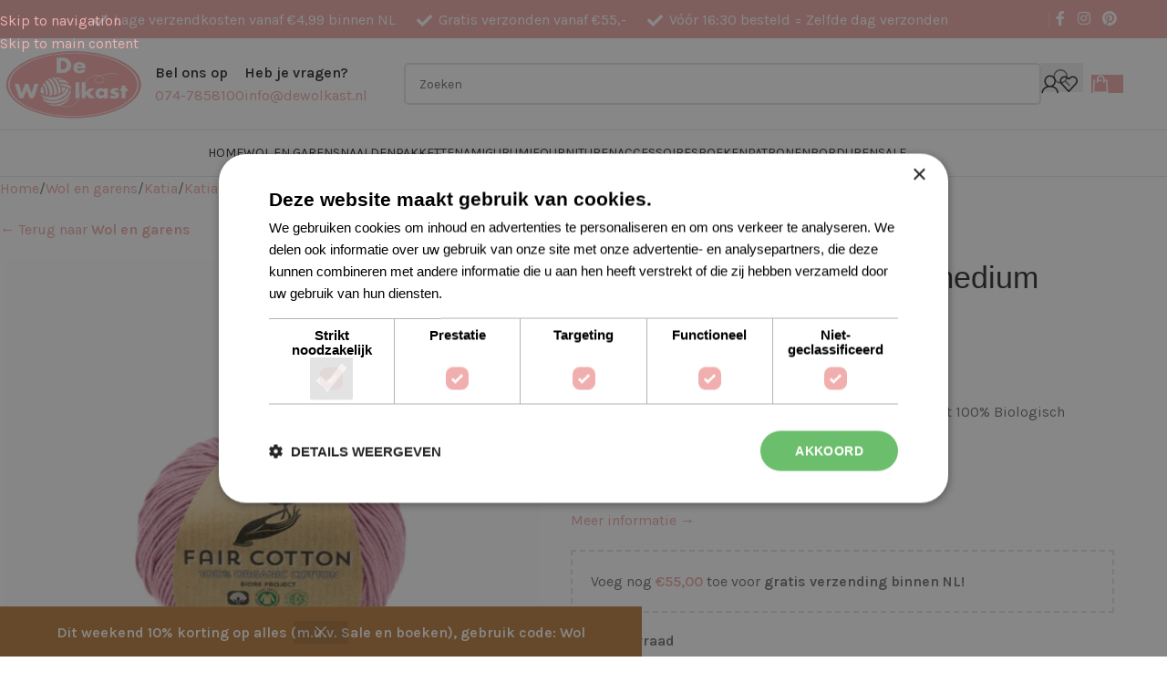

--- FILE ---
content_type: text/html; charset=UTF-8
request_url: https://www.dewolkast.nl/product/katia-fair-cotton-40-licht-medium-paars/
body_size: 44435
content:
<!DOCTYPE html>
<html lang="nl-NL" prefix="og: https://ogp.me/ns#">
<head>
	<meta charset="UTF-8">
	<link rel="profile" href="https://gmpg.org/xfn/11">
	<link rel="pingback" href="https://www.dewolkast.nl/xmlrpc.php">

		<style>img:is([sizes="auto" i], [sizes^="auto," i]) { contain-intrinsic-size: 3000px 1500px }</style>
	
<!-- Google Tag Manager for WordPress by gtm4wp.com -->
<script data-cfasync="false" data-pagespeed-no-defer defer src="[data-uri]"></script>
<!-- End Google Tag Manager for WordPress by gtm4wp.com -->
<!-- Search Engine Optimization door Rank Math PRO - https://rankmath.com/ -->
<meta name="viewport" content="width=device-width, initial-scale=1.0, maximum-scale=1.0, user-scalable=no"><title>Katia Fair Cotton 40 Licht Medium Paars - De Wolkast</title><link rel="preload" href="https://www.dewolkast.nl/wp-content/uploads/2021/01/email-logo.png" as="image" imagesrcset="https://www.dewolkast.nl/wp-content/uploads/2021/01/email-logo.png 1080w, https://www.dewolkast.nl/wp-content/uploads/2021/01/email-logo-300x150.png 300w, https://www.dewolkast.nl/wp-content/uploads/2021/01/email-logo-1024x512.png 1024w, https://www.dewolkast.nl/wp-content/uploads/2021/01/email-logo-768x384.png 768w, https://www.dewolkast.nl/wp-content/uploads/2021/01/email-logo-1536x768.png 1536w, https://www.dewolkast.nl/wp-content/uploads/2021/01/email-logo-600x300.png 600w, https://www.dewolkast.nl/wp-content/uploads/2021/01/email-logo-150x75.png 150w" imagesizes="(max-width: 1080px) 100vw, 1080px" fetchpriority="high">
<meta name="description" content="Deze Katia Fair Cotton 40 Licht medium paars bestaat uit 100% Biologisch Katoen en is geschikt voor naald 2,5 tot 3,5 mm."/>
<meta name="robots" content="follow, index, max-snippet:-1, max-video-preview:-1, max-image-preview:large"/>
<link rel="canonical" href="https://www.dewolkast.nl/product/katia-fair-cotton-40-licht-medium-paars/" />
<meta property="og:locale" content="nl_NL" />
<meta property="og:type" content="product" />
<meta property="og:title" content="Katia Fair Cotton 40 Licht Medium Paars - De Wolkast" />
<meta property="og:description" content="Deze Katia Fair Cotton 40 Licht medium paars bestaat uit 100% Biologisch Katoen en is geschikt voor naald 2,5 tot 3,5 mm." />
<meta property="og:url" content="https://www.dewolkast.nl/product/katia-fair-cotton-40-licht-medium-paars/" />
<meta property="og:site_name" content="De Wolkast" />
<meta property="og:updated_time" content="2025-06-17T11:51:08+02:00" />
<meta property="og:image" content="https://www.dewolkast.nl/wp-content/uploads/FAIRCOTTON-40.jpg" />
<meta property="og:image:secure_url" content="https://www.dewolkast.nl/wp-content/uploads/FAIRCOTTON-40.jpg" />
<meta property="og:image:width" content="1080" />
<meta property="og:image:height" content="1080" />
<meta property="og:image:alt" content="Katia Fair Cotton 40 Licht medium paars" />
<meta property="og:image:type" content="image/jpeg" />
<meta property="product:price:amount" content="4.95" />
<meta property="product:price:currency" content="EUR" />
<meta property="product:availability" content="instock" />
<meta name="twitter:card" content="summary_large_image" />
<meta name="twitter:title" content="Katia Fair Cotton 40 Licht Medium Paars - De Wolkast" />
<meta name="twitter:description" content="Deze Katia Fair Cotton 40 Licht medium paars bestaat uit 100% Biologisch Katoen en is geschikt voor naald 2,5 tot 3,5 mm." />
<meta name="twitter:image" content="https://www.dewolkast.nl/wp-content/uploads/FAIRCOTTON-40.jpg" />
<script type="application/ld+json" class="rank-math-schema-pro">{"@context":"https://schema.org","@graph":[{"@type":"Organization","name":"De Wolkast","url":"https://www.dewolkast.nl/","aggregateRating":{"@type":"AggregateRating","bestrating":"10","worstRating":"1","ratingValue":"9.8","reviewCount":"3331","url":"https://www.kiyoh.com/reviews/1044090/de_wolkast"}},{"@type":"Place","@id":"https://www.dewolkast.nl/#place","address":{"@type":"PostalAddress","streetAddress":"Hofstraat 19","addressLocality":"Borne","addressRegion":"Overijssel","postalCode":"7622 LL","addressCountry":"Nederland"}},{"@type":"Organization","@id":"https://www.dewolkast.nl/#organization","name":"De Wolkast","url":"https://www.dewolkast.nl","sameAs":["https://www.facebook.com/dewolkast"],"email":"info@dewolkast.nl","address":{"@type":"PostalAddress","streetAddress":"Hofstraat 19","addressLocality":"Borne","addressRegion":"Overijssel","postalCode":"7622 LL","addressCountry":"Nederland"},"logo":{"@type":"ImageObject","@id":"https://www.dewolkast.nl/#logo","url":"https://www.dewolkast.nl/wp-content/uploads/Logo2020.jpg","contentUrl":"https://www.dewolkast.nl/wp-content/uploads/Logo2020.jpg","caption":"De Wolkast","inLanguage":"nl-NL","width":"1080","height":"505"},"contactPoint":[{"@type":"ContactPoint","telephone":"0747858100","contactType":"customer support"}],"location":{"@id":"https://www.dewolkast.nl/#place"}},{"@type":"WebSite","@id":"https://www.dewolkast.nl/#website","url":"https://www.dewolkast.nl","name":"De Wolkast","publisher":{"@id":"https://www.dewolkast.nl/#organization"},"inLanguage":"nl-NL"},{"@type":"ImageObject","@id":"https://www.dewolkast.nl/wp-content/uploads/FAIRCOTTON-40.jpg","url":"https://www.dewolkast.nl/wp-content/uploads/FAIRCOTTON-40.jpg","width":"1080","height":"1080","caption":"Katia Fair Cotton 40 Licht medium paars","inLanguage":"nl-NL"},{"@type":"ItemPage","@id":"https://www.dewolkast.nl/product/katia-fair-cotton-40-licht-medium-paars/#webpage","url":"https://www.dewolkast.nl/product/katia-fair-cotton-40-licht-medium-paars/","name":"Katia Fair Cotton 40 Licht Medium Paars - De Wolkast","datePublished":"2021-05-26T16:25:52+02:00","dateModified":"2025-06-17T11:51:08+02:00","isPartOf":{"@id":"https://www.dewolkast.nl/#website"},"primaryImageOfPage":{"@id":"https://www.dewolkast.nl/wp-content/uploads/FAIRCOTTON-40.jpg"},"inLanguage":"nl-NL"},{"@type":"Product","name":"Katia Fair Cotton 40 Licht medium paars - De Wolkast","description":"Deze Katia Fair Cotton 40 Licht medium paars bestaat uit 100% Biologisch Katoen en is geschikt voor naald 2,5 tot 3,5 mm.","sku":"8435407961951","category":"Wol en garens &gt; Katia","mainEntityOfPage":{"@id":"https://www.dewolkast.nl/product/katia-fair-cotton-40-licht-medium-paars/#webpage"},"image":[{"@type":"ImageObject","url":"https://www.dewolkast.nl/wp-content/uploads/FAIRCOTTON-40.jpg","height":"1080","width":"1080"}],"offers":{"@type":"Offer","price":"4.95","priceCurrency":"EUR","priceValidUntil":"2026-12-31","availability":"https://schema.org/InStock","itemCondition":"NewCondition","url":"https://www.dewolkast.nl/product/katia-fair-cotton-40-licht-medium-paars/","seller":{"@type":"Organization","@id":"https://www.dewolkast.nl/","name":"De Wolkast","url":"https://www.dewolkast.nl","logo":"https://www.dewolkast.nl/wp-content/uploads/Logo2020.jpg"},"priceSpecification":{"price":"4.95","priceCurrency":"EUR","valueAddedTaxIncluded":"true"}},"additionalProperty":[{"@type":"PropertyValue","name":"pa_merk","value":"Katia"},{"@type":"PropertyValue","name":"pa_kleur","value":"Paars"},{"@type":"PropertyValue","name":"pa_samenstelling","value":"100% Katoen, Katoen, Organisch Katoen"},{"@type":"PropertyValue","name":"pa_naalddikte","value":"2.50, 2.75, 3.00, 3.25, 3.50"},{"@type":"PropertyValue","name":"pa_duurzaam","value":"Biologisch, Gecertificeerd / Keurmerk"},{"@type":"PropertyValue","name":"pa_soort-garen","value":"ECO friendly"}],"@id":"https://www.dewolkast.nl/product/katia-fair-cotton-40-licht-medium-paars/#richSnippet","gtin":"8435407961951"}]}</script>
<!-- /Rank Math WordPress SEO plugin -->

<script type="application/javascript" id="pys-version-script" defer src="[data-uri]"></script>
<link rel='dns-prefetch' href='//capi-automation.s3.us-east-2.amazonaws.com' />

<link rel='stylesheet' id='woosb-blocks-css' href='https://www.dewolkast.nl/wp-content/plugins/woo-product-bundle/assets/css/blocks.css?ver=8.3.8' type='text/css' media='all' />
<link rel='stylesheet' id='wp-block-library-css' href='https://www.dewolkast.nl/wp-includes/css/dist/block-library/style.min.css?ver=6.8.3' type='text/css' media='all' />
<style id='create-block-kiyoh-style-inline-css' type='text/css'>
.wp-block-create-block-kiyoh{width:190px}.wp-block-create-block-kiyoh .kiyoh-schema{clear:both;padding:0 10px}

</style>
<style id='global-styles-inline-css' type='text/css'>
:root{--wp--preset--aspect-ratio--square: 1;--wp--preset--aspect-ratio--4-3: 4/3;--wp--preset--aspect-ratio--3-4: 3/4;--wp--preset--aspect-ratio--3-2: 3/2;--wp--preset--aspect-ratio--2-3: 2/3;--wp--preset--aspect-ratio--16-9: 16/9;--wp--preset--aspect-ratio--9-16: 9/16;--wp--preset--color--black: #000000;--wp--preset--color--cyan-bluish-gray: #abb8c3;--wp--preset--color--white: #ffffff;--wp--preset--color--pale-pink: #f78da7;--wp--preset--color--vivid-red: #cf2e2e;--wp--preset--color--luminous-vivid-orange: #ff6900;--wp--preset--color--luminous-vivid-amber: #fcb900;--wp--preset--color--light-green-cyan: #7bdcb5;--wp--preset--color--vivid-green-cyan: #00d084;--wp--preset--color--pale-cyan-blue: #8ed1fc;--wp--preset--color--vivid-cyan-blue: #0693e3;--wp--preset--color--vivid-purple: #9b51e0;--wp--preset--gradient--vivid-cyan-blue-to-vivid-purple: linear-gradient(135deg,rgba(6,147,227,1) 0%,rgb(155,81,224) 100%);--wp--preset--gradient--light-green-cyan-to-vivid-green-cyan: linear-gradient(135deg,rgb(122,220,180) 0%,rgb(0,208,130) 100%);--wp--preset--gradient--luminous-vivid-amber-to-luminous-vivid-orange: linear-gradient(135deg,rgba(252,185,0,1) 0%,rgba(255,105,0,1) 100%);--wp--preset--gradient--luminous-vivid-orange-to-vivid-red: linear-gradient(135deg,rgba(255,105,0,1) 0%,rgb(207,46,46) 100%);--wp--preset--gradient--very-light-gray-to-cyan-bluish-gray: linear-gradient(135deg,rgb(238,238,238) 0%,rgb(169,184,195) 100%);--wp--preset--gradient--cool-to-warm-spectrum: linear-gradient(135deg,rgb(74,234,220) 0%,rgb(151,120,209) 20%,rgb(207,42,186) 40%,rgb(238,44,130) 60%,rgb(251,105,98) 80%,rgb(254,248,76) 100%);--wp--preset--gradient--blush-light-purple: linear-gradient(135deg,rgb(255,206,236) 0%,rgb(152,150,240) 100%);--wp--preset--gradient--blush-bordeaux: linear-gradient(135deg,rgb(254,205,165) 0%,rgb(254,45,45) 50%,rgb(107,0,62) 100%);--wp--preset--gradient--luminous-dusk: linear-gradient(135deg,rgb(255,203,112) 0%,rgb(199,81,192) 50%,rgb(65,88,208) 100%);--wp--preset--gradient--pale-ocean: linear-gradient(135deg,rgb(255,245,203) 0%,rgb(182,227,212) 50%,rgb(51,167,181) 100%);--wp--preset--gradient--electric-grass: linear-gradient(135deg,rgb(202,248,128) 0%,rgb(113,206,126) 100%);--wp--preset--gradient--midnight: linear-gradient(135deg,rgb(2,3,129) 0%,rgb(40,116,252) 100%);--wp--preset--font-size--small: 13px;--wp--preset--font-size--medium: 20px;--wp--preset--font-size--large: 36px;--wp--preset--font-size--x-large: 42px;--wp--preset--spacing--20: 0.44rem;--wp--preset--spacing--30: 0.67rem;--wp--preset--spacing--40: 1rem;--wp--preset--spacing--50: 1.5rem;--wp--preset--spacing--60: 2.25rem;--wp--preset--spacing--70: 3.38rem;--wp--preset--spacing--80: 5.06rem;--wp--preset--shadow--natural: 6px 6px 9px rgba(0, 0, 0, 0.2);--wp--preset--shadow--deep: 12px 12px 50px rgba(0, 0, 0, 0.4);--wp--preset--shadow--sharp: 6px 6px 0px rgba(0, 0, 0, 0.2);--wp--preset--shadow--outlined: 6px 6px 0px -3px rgba(255, 255, 255, 1), 6px 6px rgba(0, 0, 0, 1);--wp--preset--shadow--crisp: 6px 6px 0px rgba(0, 0, 0, 1);}:where(body) { margin: 0; }.wp-site-blocks > .alignleft { float: left; margin-right: 2em; }.wp-site-blocks > .alignright { float: right; margin-left: 2em; }.wp-site-blocks > .aligncenter { justify-content: center; margin-left: auto; margin-right: auto; }:where(.is-layout-flex){gap: 0.5em;}:where(.is-layout-grid){gap: 0.5em;}.is-layout-flow > .alignleft{float: left;margin-inline-start: 0;margin-inline-end: 2em;}.is-layout-flow > .alignright{float: right;margin-inline-start: 2em;margin-inline-end: 0;}.is-layout-flow > .aligncenter{margin-left: auto !important;margin-right: auto !important;}.is-layout-constrained > .alignleft{float: left;margin-inline-start: 0;margin-inline-end: 2em;}.is-layout-constrained > .alignright{float: right;margin-inline-start: 2em;margin-inline-end: 0;}.is-layout-constrained > .aligncenter{margin-left: auto !important;margin-right: auto !important;}.is-layout-constrained > :where(:not(.alignleft):not(.alignright):not(.alignfull)){margin-left: auto !important;margin-right: auto !important;}body .is-layout-flex{display: flex;}.is-layout-flex{flex-wrap: wrap;align-items: center;}.is-layout-flex > :is(*, div){margin: 0;}body .is-layout-grid{display: grid;}.is-layout-grid > :is(*, div){margin: 0;}body{padding-top: 0px;padding-right: 0px;padding-bottom: 0px;padding-left: 0px;}a:where(:not(.wp-element-button)){text-decoration: none;}:root :where(.wp-element-button, .wp-block-button__link){background-color: #32373c;border-width: 0;color: #fff;font-family: inherit;font-size: inherit;line-height: inherit;padding: calc(0.667em + 2px) calc(1.333em + 2px);text-decoration: none;}.has-black-color{color: var(--wp--preset--color--black) !important;}.has-cyan-bluish-gray-color{color: var(--wp--preset--color--cyan-bluish-gray) !important;}.has-white-color{color: var(--wp--preset--color--white) !important;}.has-pale-pink-color{color: var(--wp--preset--color--pale-pink) !important;}.has-vivid-red-color{color: var(--wp--preset--color--vivid-red) !important;}.has-luminous-vivid-orange-color{color: var(--wp--preset--color--luminous-vivid-orange) !important;}.has-luminous-vivid-amber-color{color: var(--wp--preset--color--luminous-vivid-amber) !important;}.has-light-green-cyan-color{color: var(--wp--preset--color--light-green-cyan) !important;}.has-vivid-green-cyan-color{color: var(--wp--preset--color--vivid-green-cyan) !important;}.has-pale-cyan-blue-color{color: var(--wp--preset--color--pale-cyan-blue) !important;}.has-vivid-cyan-blue-color{color: var(--wp--preset--color--vivid-cyan-blue) !important;}.has-vivid-purple-color{color: var(--wp--preset--color--vivid-purple) !important;}.has-black-background-color{background-color: var(--wp--preset--color--black) !important;}.has-cyan-bluish-gray-background-color{background-color: var(--wp--preset--color--cyan-bluish-gray) !important;}.has-white-background-color{background-color: var(--wp--preset--color--white) !important;}.has-pale-pink-background-color{background-color: var(--wp--preset--color--pale-pink) !important;}.has-vivid-red-background-color{background-color: var(--wp--preset--color--vivid-red) !important;}.has-luminous-vivid-orange-background-color{background-color: var(--wp--preset--color--luminous-vivid-orange) !important;}.has-luminous-vivid-amber-background-color{background-color: var(--wp--preset--color--luminous-vivid-amber) !important;}.has-light-green-cyan-background-color{background-color: var(--wp--preset--color--light-green-cyan) !important;}.has-vivid-green-cyan-background-color{background-color: var(--wp--preset--color--vivid-green-cyan) !important;}.has-pale-cyan-blue-background-color{background-color: var(--wp--preset--color--pale-cyan-blue) !important;}.has-vivid-cyan-blue-background-color{background-color: var(--wp--preset--color--vivid-cyan-blue) !important;}.has-vivid-purple-background-color{background-color: var(--wp--preset--color--vivid-purple) !important;}.has-black-border-color{border-color: var(--wp--preset--color--black) !important;}.has-cyan-bluish-gray-border-color{border-color: var(--wp--preset--color--cyan-bluish-gray) !important;}.has-white-border-color{border-color: var(--wp--preset--color--white) !important;}.has-pale-pink-border-color{border-color: var(--wp--preset--color--pale-pink) !important;}.has-vivid-red-border-color{border-color: var(--wp--preset--color--vivid-red) !important;}.has-luminous-vivid-orange-border-color{border-color: var(--wp--preset--color--luminous-vivid-orange) !important;}.has-luminous-vivid-amber-border-color{border-color: var(--wp--preset--color--luminous-vivid-amber) !important;}.has-light-green-cyan-border-color{border-color: var(--wp--preset--color--light-green-cyan) !important;}.has-vivid-green-cyan-border-color{border-color: var(--wp--preset--color--vivid-green-cyan) !important;}.has-pale-cyan-blue-border-color{border-color: var(--wp--preset--color--pale-cyan-blue) !important;}.has-vivid-cyan-blue-border-color{border-color: var(--wp--preset--color--vivid-cyan-blue) !important;}.has-vivid-purple-border-color{border-color: var(--wp--preset--color--vivid-purple) !important;}.has-vivid-cyan-blue-to-vivid-purple-gradient-background{background: var(--wp--preset--gradient--vivid-cyan-blue-to-vivid-purple) !important;}.has-light-green-cyan-to-vivid-green-cyan-gradient-background{background: var(--wp--preset--gradient--light-green-cyan-to-vivid-green-cyan) !important;}.has-luminous-vivid-amber-to-luminous-vivid-orange-gradient-background{background: var(--wp--preset--gradient--luminous-vivid-amber-to-luminous-vivid-orange) !important;}.has-luminous-vivid-orange-to-vivid-red-gradient-background{background: var(--wp--preset--gradient--luminous-vivid-orange-to-vivid-red) !important;}.has-very-light-gray-to-cyan-bluish-gray-gradient-background{background: var(--wp--preset--gradient--very-light-gray-to-cyan-bluish-gray) !important;}.has-cool-to-warm-spectrum-gradient-background{background: var(--wp--preset--gradient--cool-to-warm-spectrum) !important;}.has-blush-light-purple-gradient-background{background: var(--wp--preset--gradient--blush-light-purple) !important;}.has-blush-bordeaux-gradient-background{background: var(--wp--preset--gradient--blush-bordeaux) !important;}.has-luminous-dusk-gradient-background{background: var(--wp--preset--gradient--luminous-dusk) !important;}.has-pale-ocean-gradient-background{background: var(--wp--preset--gradient--pale-ocean) !important;}.has-electric-grass-gradient-background{background: var(--wp--preset--gradient--electric-grass) !important;}.has-midnight-gradient-background{background: var(--wp--preset--gradient--midnight) !important;}.has-small-font-size{font-size: var(--wp--preset--font-size--small) !important;}.has-medium-font-size{font-size: var(--wp--preset--font-size--medium) !important;}.has-large-font-size{font-size: var(--wp--preset--font-size--large) !important;}.has-x-large-font-size{font-size: var(--wp--preset--font-size--x-large) !important;}
:where(.wp-block-post-template.is-layout-flex){gap: 1.25em;}:where(.wp-block-post-template.is-layout-grid){gap: 1.25em;}
:where(.wp-block-columns.is-layout-flex){gap: 2em;}:where(.wp-block-columns.is-layout-grid){gap: 2em;}
:root :where(.wp-block-pullquote){font-size: 1.5em;line-height: 1.6;}
</style>
<link rel='stylesheet' id='tradetracker-connect-css' href='https://www.dewolkast.nl/wp-content/plugins/tradetracker-connect/public/css/tradetracker-connect-public.css?ver=2.2.12' type='text/css' media='all' />
<style id='woocommerce-inline-inline-css' type='text/css'>
.woocommerce form .form-row .required { visibility: visible; }
</style>
<link rel='stylesheet' id='woosb-frontend-css' href='https://www.dewolkast.nl/wp-content/plugins/woo-product-bundle/assets/css/frontend.css?ver=8.3.8' type='text/css' media='all' />
<link rel='stylesheet' id='flexible-shipping-free-shipping-css' href='https://www.dewolkast.nl/wp-content/plugins/flexible-shipping/assets/dist/css/free-shipping.css?ver=6.4.1.2' type='text/css' media='all' />
<link rel='stylesheet' id='rtwpvs-css' href='https://www.dewolkast.nl/wp-content/plugins/woo-product-variation-swatches/assets/css/rtwpvs.min.css?ver=1763278136' type='text/css' media='all' />
<style id='rtwpvs-inline-css' type='text/css'>
        
            .rtwpvs-term:not(.rtwpvs-radio-term) {
                width: 30px;
                height: 30px;
            }

            .rtwpvs-squared .rtwpvs-button-term {
                min-width: 30px;
            }

            .rtwpvs-button-term span {
                font-size: 16px;
            }

            
            
                        .rtwpvs.rtwpvs-attribute-behavior-blur .rtwpvs-term:not(.rtwpvs-radio-term).disabled::before,
            .rtwpvs.rtwpvs-attribute-behavior-blur .rtwpvs-term:not(.rtwpvs-radio-term).disabled::after,
            .rtwpvs.rtwpvs-attribute-behavior-blur .rtwpvs-term:not(.rtwpvs-radio-term).disabled:hover::before,
            .rtwpvs.rtwpvs-attribute-behavior-blur .rtwpvs-term:not(.rtwpvs-radio-term).disabled:hover::after {
                background: #ff0000 !important;
            }

                                    .rtwpvs.rtwpvs-attribute-behavior-blur .rtwpvs-term:not(.rtwpvs-radio-term).disabled img,
            .rtwpvs.rtwpvs-attribute-behavior-blur .rtwpvs-term:not(.rtwpvs-radio-term).disabled span,
            .rtwpvs.rtwpvs-attribute-behavior-blur .rtwpvs-term:not(.rtwpvs-radio-term).disabled:hover img,
            .rtwpvs.rtwpvs-attribute-behavior-blur .rtwpvs-term:not(.rtwpvs-radio-term).disabled:hover span {
                opacity: 0.3;
            }

                    
		
</style>
<link rel='stylesheet' id='rtwpvs-tooltip-css' href='https://www.dewolkast.nl/wp-content/plugins/woo-product-variation-swatches/assets/css/rtwpvs-tooltip.min.css?ver=1763278136' type='text/css' media='all' />
<link rel='stylesheet' id='wd-style-base-css' href='https://www.dewolkast.nl/wp-content/themes/woodmart/css/parts/base.min.css?ver=8.3.4' type='text/css' media='all' />
<link rel='stylesheet' id='wd-woo-mod-login-form-css' href='https://www.dewolkast.nl/wp-content/themes/woodmart/css/parts/woo-mod-login-form.min.css?ver=8.3.4' type='text/css' media='all' />
<link rel='stylesheet' id='wd-woo-page-login-register-css' href='https://www.dewolkast.nl/wp-content/themes/woodmart/css/parts/woo-page-login-register.min.css?ver=8.3.4' type='text/css' media='all' />
<link rel='stylesheet' id='wd-woocommerce-base-css' href='https://www.dewolkast.nl/wp-content/themes/woodmart/css/parts/woocommerce-base.min.css?ver=8.3.4' type='text/css' media='all' />
<link rel='stylesheet' id='wd-mod-star-rating-css' href='https://www.dewolkast.nl/wp-content/themes/woodmart/css/parts/mod-star-rating.min.css?ver=8.3.4' type='text/css' media='all' />
<link rel='stylesheet' id='wd-woocommerce-block-notices-css' href='https://www.dewolkast.nl/wp-content/themes/woodmart/css/parts/woo-mod-block-notices.min.css?ver=8.3.4' type='text/css' media='all' />
<link rel='stylesheet' id='wd-woo-mod-quantity-css' href='https://www.dewolkast.nl/wp-content/themes/woodmart/css/parts/woo-mod-quantity.min.css?ver=8.3.4' type='text/css' media='all' />
<link rel='stylesheet' id='wd-woo-opt-free-progress-bar-css' href='https://www.dewolkast.nl/wp-content/themes/woodmart/css/parts/woo-opt-free-progress-bar.min.css?ver=8.3.4' type='text/css' media='all' />
<link rel='stylesheet' id='wd-woo-mod-progress-bar-css' href='https://www.dewolkast.nl/wp-content/themes/woodmart/css/parts/woo-mod-progress-bar.min.css?ver=8.3.4' type='text/css' media='all' />
<link rel='stylesheet' id='wd-woo-single-prod-el-base-css' href='https://www.dewolkast.nl/wp-content/themes/woodmart/css/parts/woo-single-prod-el-base.min.css?ver=8.3.4' type='text/css' media='all' />
<link rel='stylesheet' id='wd-woo-mod-stock-status-css' href='https://www.dewolkast.nl/wp-content/themes/woodmart/css/parts/woo-mod-stock-status.min.css?ver=8.3.4' type='text/css' media='all' />
<link rel='stylesheet' id='wd-woo-opt-hide-larger-price-css' href='https://www.dewolkast.nl/wp-content/themes/woodmart/css/parts/woo-opt-hide-larger-price.min.css?ver=8.3.4' type='text/css' media='all' />
<link rel='stylesheet' id='wd-woo-mod-shop-attributes-css' href='https://www.dewolkast.nl/wp-content/themes/woodmart/css/parts/woo-mod-shop-attributes.min.css?ver=8.3.4' type='text/css' media='all' />
<link rel='stylesheet' id='wd-opt-carousel-disable-css' href='https://www.dewolkast.nl/wp-content/themes/woodmart/css/parts/opt-carousel-disable.min.css?ver=8.3.4' type='text/css' media='all' />
<link rel='stylesheet' id='wd-wp-blocks-css' href='https://www.dewolkast.nl/wp-content/themes/woodmart/css/parts/wp-blocks.min.css?ver=8.3.4' type='text/css' media='all' />
<link rel='stylesheet' id='child-style-css' href='https://www.dewolkast.nl/wp-content/themes/woodmart-child/style.css?ver=8.3.4' type='text/css' media='all' />
<link rel='stylesheet' id='wd-header-base-css' href='https://www.dewolkast.nl/wp-content/themes/woodmart/css/parts/header-base.min.css?ver=8.3.4' type='text/css' media='all' />
<link rel='stylesheet' id='wd-mod-tools-css' href='https://www.dewolkast.nl/wp-content/themes/woodmart/css/parts/mod-tools.min.css?ver=8.3.4' type='text/css' media='all' />
<link rel='stylesheet' id='wd-header-elements-base-css' href='https://www.dewolkast.nl/wp-content/themes/woodmart/css/parts/header-el-base.min.css?ver=8.3.4' type='text/css' media='all' />
<link rel='stylesheet' id='wd-social-icons-css' href='https://www.dewolkast.nl/wp-content/themes/woodmart/css/parts/el-social-icons.min.css?ver=8.3.4' type='text/css' media='all' />
<link rel='stylesheet' id='wd-helpers-wpb-elem-css' href='https://www.dewolkast.nl/wp-content/themes/woodmart/css/parts/helpers-wpb-elem.min.css?ver=8.3.4' type='text/css' media='all' />
<link rel='stylesheet' id='wd-info-box-css' href='https://www.dewolkast.nl/wp-content/themes/woodmart/css/parts/el-info-box.min.css?ver=8.3.4' type='text/css' media='all' />
<link rel='stylesheet' id='wd-header-search-css' href='https://www.dewolkast.nl/wp-content/themes/woodmart/css/parts/header-el-search.min.css?ver=8.3.4' type='text/css' media='all' />
<link rel='stylesheet' id='wd-header-search-form-css' href='https://www.dewolkast.nl/wp-content/themes/woodmart/css/parts/header-el-search-form.min.css?ver=8.3.4' type='text/css' media='all' />
<link rel='stylesheet' id='wd-wd-search-form-css' href='https://www.dewolkast.nl/wp-content/themes/woodmart/css/parts/wd-search-form.min.css?ver=8.3.4' type='text/css' media='all' />
<link rel='stylesheet' id='wd-wd-search-results-css' href='https://www.dewolkast.nl/wp-content/themes/woodmart/css/parts/wd-search-results.min.css?ver=8.3.4' type='text/css' media='all' />
<link rel='stylesheet' id='wd-wd-search-dropdown-css' href='https://www.dewolkast.nl/wp-content/themes/woodmart/css/parts/wd-search-dropdown.min.css?ver=8.3.4' type='text/css' media='all' />
<link rel='stylesheet' id='wd-header-my-account-css' href='https://www.dewolkast.nl/wp-content/themes/woodmart/css/parts/header-el-my-account.min.css?ver=8.3.4' type='text/css' media='all' />
<link rel='stylesheet' id='wd-header-cart-css' href='https://www.dewolkast.nl/wp-content/themes/woodmart/css/parts/header-el-cart.min.css?ver=8.3.4' type='text/css' media='all' />
<link rel='stylesheet' id='wd-widget-shopping-cart-css' href='https://www.dewolkast.nl/wp-content/themes/woodmart/css/parts/woo-widget-shopping-cart.min.css?ver=8.3.4' type='text/css' media='all' />
<link rel='stylesheet' id='wd-widget-product-list-css' href='https://www.dewolkast.nl/wp-content/themes/woodmart/css/parts/woo-widget-product-list.min.css?ver=8.3.4' type='text/css' media='all' />
<link rel='stylesheet' id='wd-header-mobile-nav-dropdown-css' href='https://www.dewolkast.nl/wp-content/themes/woodmart/css/parts/header-el-mobile-nav-dropdown.min.css?ver=8.3.4' type='text/css' media='all' />
<link rel='stylesheet' id='wd-header-cart-side-css' href='https://www.dewolkast.nl/wp-content/themes/woodmart/css/parts/header-el-cart-side.min.css?ver=8.3.4' type='text/css' media='all' />
<link rel='stylesheet' id='wd-page-title-css' href='https://www.dewolkast.nl/wp-content/themes/woodmart/css/parts/page-title.min.css?ver=8.3.4' type='text/css' media='all' />
<link rel='stylesheet' id='wd-woo-single-prod-predefined-css' href='https://www.dewolkast.nl/wp-content/themes/woodmart/css/parts/woo-single-prod-predefined.min.css?ver=8.3.4' type='text/css' media='all' />
<link rel='stylesheet' id='wd-woo-single-prod-and-quick-view-predefined-css' href='https://www.dewolkast.nl/wp-content/themes/woodmart/css/parts/woo-single-prod-and-quick-view-predefined.min.css?ver=8.3.4' type='text/css' media='all' />
<link rel='stylesheet' id='wd-woo-single-prod-el-tabs-predefined-css' href='https://www.dewolkast.nl/wp-content/themes/woodmart/css/parts/woo-single-prod-el-tabs-predefined.min.css?ver=8.3.4' type='text/css' media='all' />
<link rel='stylesheet' id='wd-woo-single-prod-el-gallery-css' href='https://www.dewolkast.nl/wp-content/themes/woodmart/css/parts/woo-single-prod-el-gallery.min.css?ver=8.3.4' type='text/css' media='all' />
<link rel='stylesheet' id='wd-swiper-css' href='https://www.dewolkast.nl/wp-content/themes/woodmart/css/parts/lib-swiper.min.css?ver=8.3.4' type='text/css' media='all' />
<link rel='stylesheet' id='wd-swiper-arrows-css' href='https://www.dewolkast.nl/wp-content/themes/woodmart/css/parts/lib-swiper-arrows.min.css?ver=8.3.4' type='text/css' media='all' />
<link rel='stylesheet' id='wd-add-to-cart-popup-css' href='https://www.dewolkast.nl/wp-content/themes/woodmart/css/parts/woo-opt-add-to-cart-popup.min.css?ver=8.3.4' type='text/css' media='all' />
<link rel='stylesheet' id='wd-mfp-popup-css' href='https://www.dewolkast.nl/wp-content/themes/woodmart/css/parts/lib-magnific-popup.min.css?ver=8.3.4' type='text/css' media='all' />
<link rel='stylesheet' id='wd-mod-animations-transform-css' href='https://www.dewolkast.nl/wp-content/themes/woodmart/css/parts/mod-animations-transform.min.css?ver=8.3.4' type='text/css' media='all' />
<link rel='stylesheet' id='wd-mod-transform-css' href='https://www.dewolkast.nl/wp-content/themes/woodmart/css/parts/mod-transform.min.css?ver=8.3.4' type='text/css' media='all' />
<link rel='stylesheet' id='wd-tabs-css' href='https://www.dewolkast.nl/wp-content/themes/woodmart/css/parts/el-tabs.min.css?ver=8.3.4' type='text/css' media='all' />
<link rel='stylesheet' id='wd-woo-single-prod-el-tabs-opt-layout-tabs-css' href='https://www.dewolkast.nl/wp-content/themes/woodmart/css/parts/woo-single-prod-el-tabs-opt-layout-tabs.min.css?ver=8.3.4' type='text/css' media='all' />
<link rel='stylesheet' id='wd-accordion-css' href='https://www.dewolkast.nl/wp-content/themes/woodmart/css/parts/el-accordion.min.css?ver=8.3.4' type='text/css' media='all' />
<link rel='stylesheet' id='wd-accordion-elem-wpb-css' href='https://www.dewolkast.nl/wp-content/themes/woodmart/css/parts/el-accordion-wpb-elem.min.css?ver=8.3.4' type='text/css' media='all' />
<link rel='stylesheet' id='wd-widget-collapse-css' href='https://www.dewolkast.nl/wp-content/themes/woodmart/css/parts/opt-widget-collapse.min.css?ver=8.3.4' type='text/css' media='all' />
<link rel='stylesheet' id='wd-footer-base-css' href='https://www.dewolkast.nl/wp-content/themes/woodmart/css/parts/footer-base.min.css?ver=8.3.4' type='text/css' media='all' />
<link rel='stylesheet' id='wd-scroll-top-css' href='https://www.dewolkast.nl/wp-content/themes/woodmart/css/parts/opt-scrolltotop.min.css?ver=8.3.4' type='text/css' media='all' />
<link rel='stylesheet' id='wd-header-my-account-sidebar-css' href='https://www.dewolkast.nl/wp-content/themes/woodmart/css/parts/header-el-my-account-sidebar.min.css?ver=8.3.4' type='text/css' media='all' />
<link rel='stylesheet' id='wd-bottom-toolbar-css' href='https://www.dewolkast.nl/wp-content/themes/woodmart/css/parts/opt-bottom-toolbar.min.css?ver=8.3.4' type='text/css' media='all' />
<link rel='stylesheet' id='xts-google-fonts-css' href='https://www.dewolkast.nl/wp-content/cache/perfmatters/www.dewolkast.nl/fonts/16c8f151f85c.google-fonts.min.css' type='text/css' media='all' />
<script type="text/template" id="tmpl-variation-template">
	<div class="woocommerce-variation-description">{{{ data.variation.variation_description }}}</div>
	<div class="woocommerce-variation-price">{{{ data.variation.price_html }}}</div>
	<div class="woocommerce-variation-availability">{{{ data.variation.availability_html }}}</div>
</script>
<script type="text/template" id="tmpl-unavailable-variation-template">
	<p role="alert">Dit product is niet beschikbaar. Kies een andere combinatie.</p>
</script>
<script type="text/javascript" src="https://www.dewolkast.nl/wp-includes/js/jquery/jquery.min.js?ver=3.7.1" id="jquery-core-js"></script>
<script type="text/javascript" src="https://www.dewolkast.nl/wp-content/plugins/tradetracker-connect/public/js/tradetracker-connect-public.js?ver=2.2.12" id="tradetracker-connect-js" defer></script>
<script type="text/javascript" src="https://www.dewolkast.nl/wp-content/plugins/woocommerce/assets/js/jquery-blockui/jquery.blockUI.min.js?ver=2.7.0-wc.10.3.4" id="wc-jquery-blockui-js" defer data-wp-strategy="defer"></script>
<script type="text/javascript" id="wc-add-to-cart-js-extra" defer src="[data-uri]"></script>
<script type="text/javascript" src="https://www.dewolkast.nl/wp-content/plugins/woocommerce/assets/js/frontend/add-to-cart.min.js?ver=10.3.4" id="wc-add-to-cart-js" defer data-wp-strategy="defer"></script>
<script type="text/javascript" src="https://www.dewolkast.nl/wp-content/plugins/woocommerce/assets/js/zoom/jquery.zoom.min.js?ver=1.7.21-wc.10.3.4" id="wc-zoom-js" defer data-wp-strategy="defer"></script>
<script type="text/javascript" id="wc-single-product-js-extra" defer src="[data-uri]"></script>
<script type="text/javascript" src="https://www.dewolkast.nl/wp-content/plugins/woocommerce/assets/js/frontend/single-product.min.js?ver=10.3.4" id="wc-single-product-js" defer data-wp-strategy="defer"></script>
<script type="text/javascript" src="https://www.dewolkast.nl/wp-content/plugins/woocommerce/assets/js/js-cookie/js.cookie.min.js?ver=2.1.4-wc.10.3.4" id="wc-js-cookie-js" defer data-wp-strategy="defer"></script>
<script type="text/javascript" id="woocommerce-js-extra" defer src="[data-uri]"></script>
<script type="text/javascript" src="https://www.dewolkast.nl/wp-content/plugins/woocommerce/assets/js/frontend/woocommerce.min.js?ver=10.3.4" id="woocommerce-js" defer data-wp-strategy="defer"></script>
<script type="text/javascript" src="https://www.dewolkast.nl/wp-content/plugins/pixelyoursite/dist/scripts/jquery.bind-first-0.2.3.min.js?ver=6.8.3" id="jquery-bind-first-js" defer></script>
<script type="text/javascript" src="https://www.dewolkast.nl/wp-content/plugins/pixelyoursite/dist/scripts/js.cookie-2.1.3.min.js?ver=2.1.3" id="js-cookie-pys-js" defer></script>
<script type="text/javascript" src="https://www.dewolkast.nl/wp-content/plugins/pixelyoursite/dist/scripts/tld.min.js?ver=2.3.1" id="js-tld-js" defer></script>
<script type="text/javascript" id="pys-js-extra" defer src="[data-uri]"></script>
<script type="text/javascript" src="https://www.dewolkast.nl/wp-content/plugins/pixelyoursite/dist/scripts/public.js?ver=11.1.3" id="pys-js" defer></script>
<script type="text/javascript" src="https://www.dewolkast.nl/wp-includes/js/underscore.min.js?ver=1.13.7" id="underscore-js" defer></script>
<script type="text/javascript" id="wp-util-js-extra" defer src="[data-uri]"></script>
<script type="text/javascript" src="https://www.dewolkast.nl/wp-includes/js/wp-util.min.js?ver=6.8.3" id="wp-util-js" defer></script>
<script type="text/javascript" id="wc-add-to-cart-variation-js-extra" defer src="[data-uri]"></script>
<script type="text/javascript" src="https://www.dewolkast.nl/wp-content/plugins/woocommerce/assets/js/frontend/add-to-cart-variation.min.js?ver=10.3.4" id="wc-add-to-cart-variation-js" defer data-wp-strategy="defer"></script>
<script type="text/javascript" src="https://www.dewolkast.nl/wp-content/themes/woodmart/js/libs/device.min.js?ver=8.3.4" id="wd-device-library-js" defer></script>
<script type="text/javascript" src="https://www.dewolkast.nl/wp-content/themes/woodmart/js/scripts/global/scrollBar.min.js?ver=8.3.4" id="wd-scrollbar-js" defer></script>

<!-- Google Tag Manager for WordPress by gtm4wp.com -->
<!-- GTM Container placement set to automatic -->
<script data-cfasync="false" data-pagespeed-no-defer defer src="[data-uri]"></script>
<script data-cfasync="false" data-pagespeed-no-defer defer src="[data-uri]"></script>
<!-- End Google Tag Manager for WordPress by gtm4wp.com --><meta name="facebook-domain-verification" content="yxaxyp4djtgcmhyy59bg6l3ehjxal2" />
					
											<link rel="preload" as="font" href="https://www.dewolkast.nl/wp-content/themes/woodmart/fonts/woodmart-font-1-400.woff2?v=8.3.4" type="font/woff2" crossorigin>
						<noscript><style>.woocommerce-product-gallery{ opacity: 1 !important; }</style></noscript>
				<script type="text/javascript" defer src="[data-uri]"></script>
			<!-- WooCommerce Facebook Integration Begin -->
			<script type="text/javascript" defer src="[data-uri]"></script>
			<!-- WooCommerce Facebook Integration End -->
			<script type="application/javascript" id="pys-config-warning-script" defer src="[data-uri]"></script>
<script defer src="[data-uri]"></script><link rel="icon" href="https://www.dewolkast.nl/wp-content/uploads/cropped-favicon-32x32.png" sizes="32x32" />
<link rel="icon" href="https://www.dewolkast.nl/wp-content/uploads/cropped-favicon-192x192.png" sizes="192x192" />
<link rel="apple-touch-icon" href="https://www.dewolkast.nl/wp-content/uploads/cropped-favicon-180x180.png" />
<meta name="msapplication-TileImage" content="https://www.dewolkast.nl/wp-content/uploads/cropped-favicon-270x270.png" />
		<style type="text/css" id="wp-custom-css">
			@media (max-width: 767px) {
	body.single-product form.cart {
	  position: fixed;
    bottom: 55px;
    left: 0;
    width: 100%;
    z-index: 9999;
    padding: 10px;
    margin: 0;
    background: #fff;
    border-top: 1px #ddd solid;
	}
}


.woocommerce-store-notice {
	background: #BE8445 !important;
}		</style>
		<style>
		
		</style>			<style id="wd-style-header_771819-css" data-type="wd-style-header_771819">
				:root{
	--wd-top-bar-h: 42px;
	--wd-top-bar-sm-h: 38px;
	--wd-top-bar-sticky-h: .00001px;
	--wd-top-bar-brd-w: .00001px;

	--wd-header-general-h: 100px;
	--wd-header-general-sm-h: 60px;
	--wd-header-general-sticky-h: .00001px;
	--wd-header-general-brd-w: 1px;

	--wd-header-bottom-h: 50px;
	--wd-header-bottom-sm-h: .00001px;
	--wd-header-bottom-sticky-h: .00001px;
	--wd-header-bottom-brd-w: 1px;

	--wd-header-clone-h: .00001px;

	--wd-header-brd-w: calc(var(--wd-top-bar-brd-w) + var(--wd-header-general-brd-w) + var(--wd-header-bottom-brd-w));
	--wd-header-h: calc(var(--wd-top-bar-h) + var(--wd-header-general-h) + var(--wd-header-bottom-h) + var(--wd-header-brd-w));
	--wd-header-sticky-h: calc(var(--wd-top-bar-sticky-h) + var(--wd-header-general-sticky-h) + var(--wd-header-bottom-sticky-h) + var(--wd-header-clone-h) + var(--wd-header-brd-w));
	--wd-header-sm-h: calc(var(--wd-top-bar-sm-h) + var(--wd-header-general-sm-h) + var(--wd-header-bottom-sm-h) + var(--wd-header-brd-w));
}

.whb-top-bar .wd-dropdown {
	margin-top: 0px;
}

.whb-top-bar .wd-dropdown:after {
	height: 11px;
}




:root:has(.whb-general-header.whb-border-boxed) {
	--wd-header-general-brd-w: .00001px;
}

@media (max-width: 1024px) {
:root:has(.whb-general-header.whb-hidden-mobile) {
	--wd-header-general-brd-w: .00001px;
}
}

:root:has(.whb-header-bottom.whb-border-boxed) {
	--wd-header-bottom-brd-w: .00001px;
}

@media (max-width: 1024px) {
:root:has(.whb-header-bottom.whb-hidden-mobile) {
	--wd-header-bottom-brd-w: .00001px;
}
}

.whb-header-bottom .wd-dropdown {
	margin-top: 4px;
}

.whb-header-bottom .wd-dropdown:after {
	height: 15px;
}



		
.whb-top-bar {
	background-color: rgba(240, 175, 174, 1);
}

.whb-row .whb-nedhm962r512y1xz9j06.wd-tools-element .wd-tools-inner, .whb-row .whb-nedhm962r512y1xz9j06.wd-tools-element > a > .wd-tools-icon {
	color: rgba(255, 255, 255, 1);
	background-color: rgba(240, 175, 174, 1);
}
.whb-general-header {
	border-color: rgba(232, 232, 232, 1);border-bottom-width: 1px;border-bottom-style: solid;
}

.whb-header-bottom {
	border-color: rgba(232, 232, 232, 1);border-bottom-width: 1px;border-bottom-style: solid;
}
			</style>
						<style id="wd-style-theme_settings_default-css" data-type="wd-style-theme_settings_default">
				@font-face {
	font-weight: normal;
	font-style: normal;
	font-family: "woodmart-font";
	src: url("//www.dewolkast.nl/wp-content/themes/woodmart/fonts/woodmart-font-1-400.woff2?v=8.3.4") format("woff2");
	font-display:swap;
}

@font-face {
	font-family: "star";
	font-weight: 400;
	font-style: normal;
	src: url("//www.dewolkast.nl/wp-content/plugins/woocommerce/assets/fonts/star.eot?#iefix") format("embedded-opentype"), url("//www.dewolkast.nl/wp-content/plugins/woocommerce/assets/fonts/star.woff") format("woff"), url("//www.dewolkast.nl/wp-content/plugins/woocommerce/assets/fonts/star.ttf") format("truetype"), url("//www.dewolkast.nl/wp-content/plugins/woocommerce/assets/fonts/star.svg#star") format("svg");
}

@font-face {
	font-family: "WooCommerce";
	font-weight: 400;
	font-style: normal;
	src: url("//www.dewolkast.nl/wp-content/plugins/woocommerce/assets/fonts/WooCommerce.eot?#iefix") format("embedded-opentype"), url("//www.dewolkast.nl/wp-content/plugins/woocommerce/assets/fonts/WooCommerce.woff") format("woff"), url("//www.dewolkast.nl/wp-content/plugins/woocommerce/assets/fonts/WooCommerce.ttf") format("truetype"), url("//www.dewolkast.nl/wp-content/plugins/woocommerce/assets/fonts/WooCommerce.svg#WooCommerce") format("svg");
}

:root {
	--wd-text-font: "Karla", Arial, Helvetica, sans-serif;
	--wd-text-font-weight: 400;
	--wd-text-color: #777777;
	--wd-text-font-size: 16px;
	--wd-title-font: "Lora", Arial, Helvetica, sans-serif;
	--wd-title-font-weight: 400;
	--wd-title-color: #242424;
	--wd-entities-title-font: "Lora", Arial, Helvetica, sans-serif;
	--wd-entities-title-font-weight: 400;
	--wd-entities-title-color: #333333;
	--wd-entities-title-color-hover: rgb(51 51 51 / 65%);
	--wd-alternative-font: "Lato", Arial, Helvetica, sans-serif;
	--wd-widget-title-font: "Lora", Arial, Helvetica, sans-serif;
	--wd-widget-title-font-weight: 600;
	--wd-widget-title-transform: uppercase;
	--wd-widget-title-color: #333;
	--wd-widget-title-font-size: 17px;
	--wd-header-el-font: "Karla", Arial, Helvetica, sans-serif;
	--wd-header-el-font-weight: 400;
	--wd-header-el-transform: uppercase;
	--wd-header-el-font-size: 14px;
	--wd-otl-style: dotted;
	--wd-otl-width: 2px;
	--wd-primary-color: rgb(240,175,174);
	--wd-alternative-color: rgb(190,132,69);
	--btn-default-bgcolor: rgb(190,132,69);
	--btn-default-bgcolor-hover: #efefef;
	--btn-accented-bgcolor: rgb(57,185,0);
	--btn-accented-bgcolor-hover: rgba(57,185,0,0.73);
	--wd-form-brd-width: 2px;
	--notices-success-bg: rgb(190,132,69);
	--notices-success-color: #fff;
	--notices-warning-bg: rgb(190,132,69);
	--notices-warning-color: #fff;
	--wd-link-color: rgb(240,175,174);
	--wd-link-color-hover: #242424;
}
.wd-age-verify-wrap {
	--wd-popup-width: 500px;
}
.wd-popup.wd-promo-popup {
	background-color: rgb(255, 255, 255);
	background-image: url();
	background-repeat: no-repeat;
	background-size: cover;
	background-position: center center;
}
.wd-promo-popup-wrap {
	--wd-popup-width: 800px;
}
:is(.woodmart-woocommerce-layered-nav, .wd-product-category-filter) .wd-scroll-content {
	max-height: 223px;
}
.wd-page-title .wd-page-title-bg img {
	object-fit: cover;
	object-position: center center;
}
.wd-footer {
	background-color: #ffffff;
	background-image: none;
}
.mfp-wrap.wd-popup-quick-view-wrap {
	--wd-popup-width: 920px;
}
:root{
--wd-container-w: 1222px;
--wd-form-brd-radius: 5px;
--btn-default-color: #333;
--btn-default-color-hover: #333;
--btn-accented-color: #fff;
--btn-accented-color-hover: #fff;
--btn-default-brd-radius: 5px;
--btn-default-box-shadow: none;
--btn-default-box-shadow-hover: none;
--btn-accented-brd-radius: 5px;
--btn-accented-box-shadow: none;
--btn-accented-box-shadow-hover: none;
--wd-brd-radius: 0px;
}



.wd-page-title {
background-color: rgb(249,249,249);
}

.woocommerce table.shop_table td small, .woocommerce-page table.shop_table td small {
    line-height: 3em;
    font-size: 12px;
}
.woocommerce-checkout-review-order-table .order-total span.amount {
    font-size: 20px;
}
/* Stats admin balk weg */
li#wp-admin-bar-stats {
    display: none;
}

/* Woocommerce */
.wd-wishlist-btn.wd-action-btn.wd-style-text.wd-wishlist-icon a {
    color: #333;
}
.wd-wishlist-bulk-action.wd-visible a {
    color: #000 !important;
}
/*  Set shop button styling */
:root {
  --btn-shop-bgcolor: rgb(190, 132, 69) !important;
	--btn-shop-bgcolor-hover: rgb(239, 239, 239) !important;
	--btn-shop-color-hover: rgb(190, 132, 69) !important;
}
.wp-block-button__link {
    text-decoration: none;
    padding: calc(0.667em + 2px) calc(1.333em + 2px);
   	font-size: 13px;
    line-height: 18px;
    border-radius: var(--btn-shop-brd-radius);
    color: var(--btn-shop-color);
    box-shadow: var(--btn-shop-box-shadow);
    background-color: var(--btn-shop-bgcolor) !important;
		text-transform: uppercase;
}
.wp-block-button__link:hover {
	background-color: var(--btn-shop-bgcolor-hover) !important;
	color: var(--btn-shop-color-hover) !important;
}
/* Product pagina */
form.cart :where(.single_add_to_cart_button,.wd-buy-now-btn) {
    flex: 1 1 auto;
}
.woocommerce-product-gallery img {
    border-radius: 10px;
}
#terug_shop {
    background-color: #f9e1e1 !important;
    color: #000 !important;
}
.back-to-category {
    margin: 20px 0px;
}
.single_add_to_cart_button.button.alt {
    background-color: #51C000;
}
tr.cart_item.yith-wcpb-child-of-bundle-table-item.wfacp_delete_active .wfacp_delete_item_wrap {
    display: none;
}
.product-label.out-of-stock {
    background-color: #ff5970 !important;
    color: #ffffff !important;
}
.posted_in {
    display: none !important;
}
.button.alt.GLS-pick-location {
    color: #fff;
	border-radius: 35px;
}
.woocommerce-mini-cart__buttons .btn-cart {
    background-color: #fff !important;
}
/* Kleine winkelmand knop loop */
.wd-buttons {
    background: #39b900 !important;
}
.wd-action-btn>a {
    color: #fff;
}
.wd-action-btn>a:hover {
    color: #000;
}
/* Afrekenen */
.checkout-coupon-toggle .woocommerce-info {
    background-color: #cfcfcf;
    color: #000;
}
.checkout-coupon-toggle .woocommerce-info a {
    color: #000;
}

/* Radio buttons - Afrekenen */
.woocommerce-checkout #payment .payment_methods .wc_payment_method input[type="radio"] + label::before {
    content: "" !important;
    font-family: initial !important;
    background: #fff !important;
    border: 2px solid #000 !important;
    border-radius: 50% !important;
    width: 20px !important;
    height: 20px !important;
    display: inline-block !important;
    vertical-align: middle !important;
    margin-right: 10px !important;
}

/* Geselecteerde button */
.woocommerce-checkout #payment .payment_methods .wc_payment_method input[type="radio"]:checked + label::before {
    background-color: #000 !important;
    box-shadow: inset 0 0 0 4px #fff !important;
}
#payment .payment_methods li.woocommerce-PaymentMethod>input[type=radio]:first-child:checked+label::before, #payment .payment_methods li.wc_payment_method>input[type=radio]:first-child:checked+label::before {
    content: "" !important;
}


/* Footer Styling */
.footer-icons {
		display: flex;
    justify-content: center;
    flex-wrap: wrap;
}
.footer-icons li {
		margin: 2px;
		list-style: none;
}@media (min-width: 768px) and (max-width: 1024px) {
	/* My acount */
.wd-my-account-sidebar {
    display: none;
}
.wd-my-account-links a {
    display: block;
}
.wd-my-account-links > div {
    max-width: 50%;
}
}

@media (max-width: 576px) {
	/* My acount */
.wd-my-account-sidebar {
    display: none;
}
.wd-my-account-links a {
    display: block;
}
.wd-my-account-links > div {
    max-width: 50%;
}
/* Cookie pop up */
#ct-ultimate-gdpr-cookie-open {
    font-size: 15px;
    padding: 6px;
    margin-bottom: 50px;
}
}

			</style>
			<noscript><style>.perfmatters-lazy[data-src]{display:none !important;}</style></noscript><style>.perfmatters-lazy-youtube{position:relative;width:100%;max-width:100%;height:0;padding-bottom:56.23%;overflow:hidden}.perfmatters-lazy-youtube img{position:absolute;top:0;right:0;bottom:0;left:0;display:block;width:100%;max-width:100%;height:auto;margin:auto;border:none;cursor:pointer;transition:.5s all;-webkit-transition:.5s all;-moz-transition:.5s all}.perfmatters-lazy-youtube img:hover{-webkit-filter:brightness(75%)}.perfmatters-lazy-youtube .play{position:absolute;top:50%;left:50%;right:auto;width:68px;height:48px;margin-left:-34px;margin-top:-24px;background:url(https://www.dewolkast.nl/wp-content/plugins/perfmatters/img/youtube.svg) no-repeat;background-position:center;background-size:cover;pointer-events:none;filter:grayscale(1)}.perfmatters-lazy-youtube:hover .play{filter:grayscale(0)}.perfmatters-lazy-youtube iframe{position:absolute;top:0;left:0;width:100%;height:100%;z-index:99}.perfmatters-lazy.pmloaded,.perfmatters-lazy.pmloaded>img,.perfmatters-lazy>img.pmloaded,.perfmatters-lazy[data-ll-status=entered]{animation:500ms pmFadeIn}@keyframes pmFadeIn{0%{opacity:0}100%{opacity:1}}</style></head>

<body class="wp-singular product-template-default single single-product postid-17164 wp-theme-woodmart wp-child-theme-woodmart-child theme-woodmart woocommerce woocommerce-page woocommerce-demo-store woocommerce-no-js rtwpvs rtwpvs-rounded rtwpvs-attribute-behavior-blur rtwpvs-archive-align-left rtwpvs-tooltip wrapper-full-width  categories-accordion-on sticky-toolbar-on hide-larger-price">
			<script type="text/javascript" id="wd-flicker-fix" defer src="[data-uri]"></script>			<link rel="stylesheet" id="wd-woo-opt-demo-store-css" href="https://www.dewolkast.nl/wp-content/themes/woodmart/css/parts/woo-opt-demo-store.min.css?ver=8.3.4" type="text/css" media="all" /> 			<p role="complementary" aria-label="Winkelmelding" class="woocommerce-store-notice demo_store" data-notice-id="84da400227eae328f6da39e9c6cbba5d" style="display:none;">Dit weekend 10% korting op alles (m.u.v. Sale en boeken), gebruik code: Wol <a role="button" href="#" class="woocommerce-store-notice__dismiss-link">Sluiten</a></p>
<!-- GTM Container placement set to automatic -->
<!-- Google Tag Manager (noscript) -->
				<noscript><iframe src="https://www.googletagmanager.com/ns.html?id=GTM-PK62MQD" height="0" width="0" style="display:none;visibility:hidden" aria-hidden="true"></iframe></noscript>
<!-- End Google Tag Manager (noscript) -->		<div class="wd-skip-links">
								<a href="#menu-categorien" class="wd-skip-navigation btn">
						Skip to navigation					</a>
								<a href="#main-content" class="wd-skip-content btn">
				Skip to main content			</a>
		</div>
			
	
	<div class="wd-page-wrapper website-wrapper">
									<header class="whb-header whb-header_771819 whb-full-width whb-scroll-slide whb-sticky-real">
					<div class="whb-main-header">
	
<div class="whb-row whb-top-bar whb-not-sticky-row whb-with-bg whb-without-border whb-color-light whb-flex-flex-middle">
	<div class="container">
		<div class="whb-flex-row whb-top-bar-inner">
			<div class="whb-column whb-col-left whb-column5 whb-visible-lg whb-empty-column">
	</div>
<div class="whb-column whb-col-center whb-column6 whb-visible-lg">
	
<div class="wd-header-text reset-last-child whb-rzav55dr522tvahf5xck"><ul>
<li><svg aria-hidden="true" class="e-font-icon-svg e-fas-check" viewBox="0 0 512 512" xmlns="http://www.w3.org/2000/svg"><path fill="white" d="M173.898 439.404l-166.4-166.4c-9.997-9.997-9.997-26.206 0-36.204l36.203-36.204c9.997-9.998 26.207-9.998 36.204 0L192 312.69 432.095 72.596c9.997-9.997 26.207-9.997 36.204 0l36.203 36.204c9.997 9.997 9.997 26.206 0 36.204l-294.4 294.401c-9.998 9.997-26.207 9.997-36.204-.001z"></path></svg>Lage verzendkosten vanaf €4,99 binnen NL</li>
<li><svg aria-hidden="true" class="e-font-icon-svg e-fas-check" viewBox="0 0 512 512" xmlns="http://www.w3.org/2000/svg"><path fill="white" d="M173.898 439.404l-166.4-166.4c-9.997-9.997-9.997-26.206 0-36.204l36.203-36.204c9.997-9.998 26.207-9.998 36.204 0L192 312.69 432.095 72.596c9.997-9.997 26.207-9.997 36.204 0l36.203 36.204c9.997 9.997 9.997 26.206 0 36.204l-294.4 294.401c-9.998 9.997-26.207 9.997-36.204-.001z"></path></svg>Gratis verzonden vanaf €55,-</li>
<li><svg aria-hidden="true" class="e-font-icon-svg e-fas-check" viewBox="0 0 512 512" xmlns="http://www.w3.org/2000/svg"><path fill="white" d="M173.898 439.404l-166.4-166.4c-9.997-9.997-9.997-26.206 0-36.204l36.203-36.204c9.997-9.998 26.207-9.998 36.204 0L192 312.69 432.095 72.596c9.997-9.997 26.207-9.997 36.204 0l36.203 36.204c9.997 9.997 9.997 26.206 0 36.204l-294.4 294.401c-9.998 9.997-26.207 9.997-36.204-.001z"></path></svg>Vóór 16:30 besteld = Zelfde dag verzonden</li>
</ul>
</div>
</div>
<div class="whb-column whb-col-right whb-column7 whb-visible-lg">
	<div class="wd-header-divider wd-full-height whb-aik22afewdiur23h71ba"></div>
			<div
						class=" wd-social-icons wd-style-default social-follow wd-shape-circle  whb-is36d5v6tjpz96zgr6im color-scheme-light text-center">
				
				
									<a rel="noopener noreferrer nofollow" href="https://www.facebook.com/dewolkast" target="_blank" class=" wd-social-icon social-facebook" aria-label="Facebook social link">
						<span class="wd-icon"></span>
											</a>
				
				
				
				
									<a rel="noopener noreferrer nofollow" href="https://www.instagram.com/dewolkast/" target="_blank" class=" wd-social-icon social-instagram" aria-label="Instagram social link">
						<span class="wd-icon"></span>
											</a>
				
				
				
									<a rel="noopener noreferrer nofollow" href="https://nl.pinterest.com/dewolkast/" target="_blank" class=" wd-social-icon social-pinterest" aria-label="Pinterest social link">
						<span class="wd-icon"></span>
											</a>
				
				
				
				
				
				
				
				
				
				
				
				
				
				
				
				
				
				
				
			</div>

		</div>
<div class="whb-column whb-col-mobile whb-column_mobile1 whb-hidden-lg">
	
<div class="wd-header-text reset-last-child whb-a30ju7u6b44jk67d9ngv"><ul>
<li>
										Vóór 16:30 besteld = zelfde dag verzonden
									</li>
</ul>
</div>
</div>
		</div>
	</div>
</div>

<div class="whb-row whb-general-header whb-not-sticky-row whb-without-bg whb-border-fullwidth whb-color-dark whb-flex-flex-middle">
	<div class="container">
		<div class="whb-flex-row whb-general-header-inner">
			<div class="whb-column whb-col-left whb-column8 whb-visible-lg">
	<div class="site-logo whb-gs8bcnxektjsro21n657">
	<a href="https://www.dewolkast.nl/" class="wd-logo wd-main-logo" rel="home" aria-label="Site logo">
		<img data-perfmatters-preload width="1080" height="540" src="https://www.dewolkast.nl/wp-content/uploads/2021/01/email-logo.png" class="attachment-full size-full wp-post-image" alt style="max-width:212px;" decoding="async" srcset="https://www.dewolkast.nl/wp-content/uploads/2021/01/email-logo.png 1080w, https://www.dewolkast.nl/wp-content/uploads/2021/01/email-logo-300x150.png 300w, https://www.dewolkast.nl/wp-content/uploads/2021/01/email-logo-1024x512.png 1024w, https://www.dewolkast.nl/wp-content/uploads/2021/01/email-logo-768x384.png 768w, https://www.dewolkast.nl/wp-content/uploads/2021/01/email-logo-1536x768.png 1536w, https://www.dewolkast.nl/wp-content/uploads/2021/01/email-logo-600x300.png 600w, https://www.dewolkast.nl/wp-content/uploads/2021/01/email-logo-150x75.png 150w" sizes="(max-width: 1080px) 100vw, 1080px" fetchpriority="high">	</a>
	</div>
			<div class="info-box-wrapper  whb-tu2lb39gqv4276nl36su">
				<div id="wd-69197d39041e1" class=" wd-info-box text- box-icon-align-left box-style-base color-scheme- wd-bg-none wd-items-top">
										<div class="info-box-content">
												<div class="info-box-inner reset-last-child"><div style="color: #333333;"><strong>Bel ons op<br />
</strong></div>
<p><a href="tel:0747858100">074-7858100</a></p>
</div>

											</div>

											<a class="wd-info-box-link wd-fill" aria-label="Infobox link" href="#" title=""></a>
					
									</div>
			</div>
					<div class="info-box-wrapper  whb-iv3b2mipk5fg51rk4sre">
				<div id="wd-69197d39043f4" class=" wd-info-box text- box-icon-align-left box-style-base color-scheme- wd-bg-none wd-items-top">
										<div class="info-box-content">
												<div class="info-box-inner reset-last-child"><div style="color: #333333;"><strong>Heb je vragen?</strong></div>
<p><a href="mailto:info@dewolkast.nl">info@dewolkast.nl</a></p>
</div>

											</div>

											<a class="wd-info-box-link wd-fill" aria-label="Infobox link" href="#" title=""></a>
					
									</div>
			</div>
		
<div class="whb-space-element whb-jevr6rn8leikqq35e75z " style="width:40px;"></div>
</div>
<div class="whb-column whb-col-center whb-column9 whb-visible-lg">
	<div class="wd-search-form  wd-header-search-form wd-display-form whb-9x1ytaxq7aphtb3npidp">

<form role="search" method="get" class="searchform  wd-style-default woodmart-ajax-search" action="https://www.dewolkast.nl/"  data-thumbnail="1" data-price="1" data-post_type="product" data-count="20" data-sku="1" data-symbols_count="3" data-include_cat_search="no" autocomplete="off">
	<input type="text" class="s" placeholder="Zoeken" value="" name="s" aria-label="Search" title="Zoeken" required/>
	<input type="hidden" name="post_type" value="product">

	<span tabindex="0" aria-label="Clear search" class="wd-clear-search wd-role-btn wd-hide"></span>

	
	<button type="submit" class="searchsubmit">
		<span>
			Search		</span>
			</button>
</form>

	<div class="wd-search-results-wrapper">
		<div class="wd-search-results wd-dropdown-results wd-dropdown wd-scroll">
			<div class="wd-scroll-content">
				
				
							</div>
		</div>
	</div>

</div>
</div>
<div class="whb-column whb-col-right whb-column10 whb-visible-lg">
	<div class="wd-header-my-account wd-tools-element wd-event-hover wd-design-1 wd-account-style-icon login-side-opener whb-vssfpylqqax9pvkfnxoz">
			<a href="https://www.dewolkast.nl/mijn-account/" title="Account">
			
				<span class="wd-tools-icon">
									</span>
				<span class="wd-tools-text">
				Login / Register			</span>

					</a>

			</div>

<div class="wd-header-wishlist wd-tools-element wd-style-icon wd-with-count wd-design-2 whb-a22wdkiy3r40yw2paskq" title="Verlanglijstje">
	<a href="https://www.dewolkast.nl/verlanglijst/" title="Wishlist products">
		
			<span class="wd-tools-icon">
				
									<span class="wd-tools-count">
						0					</span>
							</span>

			<span class="wd-tools-text">
				Verlanglijstje			</span>

			</a>
</div>

<div class="wd-header-cart wd-tools-element wd-design-7 wd-style-icon whb-nedhm962r512y1xz9j06">
	<a href="https://www.dewolkast.nl/winkelmand/" title="Winkelwagen">
		
			<span class="wd-tools-icon wd-icon-alt">
															<span class="wd-cart-number wd-tools-count">0 <span>items</span></span>
									</span>
			<span class="wd-tools-text">
				
										<span class="wd-cart-subtotal"><span class="woocommerce-Price-amount amount"><bdi><span class="woocommerce-Price-currencySymbol">&euro;</span>0,00</bdi></span></span>
					</span>

			</a>
	</div>
</div>
<div class="whb-column whb-mobile-left whb-column_mobile2 whb-hidden-lg">
	<div class="wd-tools-element wd-header-mobile-nav wd-style-text wd-design-1 whb-g1k0m1tib7raxrwkm1t3">
	<a href="#" rel="nofollow" aria-label="Open mobile menu">
		
		<span class="wd-tools-icon">
					</span>

		<span class="wd-tools-text">Menu</span>

			</a>
</div></div>
<div class="whb-column whb-mobile-center whb-column_mobile3 whb-hidden-lg">
	<div class="site-logo whb-lt7vdqgaccmapftzurvt">
	<a href="https://www.dewolkast.nl/" class="wd-logo wd-main-logo" rel="home" aria-label="Site logo">
		<img width="1080" height="540" src="data:image/svg+xml,%3Csvg%20xmlns=&#039;http://www.w3.org/2000/svg&#039;%20width=&#039;1080&#039;%20height=&#039;540&#039;%20viewBox=&#039;0%200%201080%20540&#039;%3E%3C/svg%3E" class="attachment-full size-full wp-post-image perfmatters-lazy" alt style="max-width:110px;" decoding="async" data-src="https://www.dewolkast.nl/wp-content/uploads/2021/01/email-logo.png" data-srcset="https://www.dewolkast.nl/wp-content/uploads/2021/01/email-logo.png 1080w, https://www.dewolkast.nl/wp-content/uploads/2021/01/email-logo-300x150.png 300w, https://www.dewolkast.nl/wp-content/uploads/2021/01/email-logo-1024x512.png 1024w, https://www.dewolkast.nl/wp-content/uploads/2021/01/email-logo-768x384.png 768w, https://www.dewolkast.nl/wp-content/uploads/2021/01/email-logo-1536x768.png 1536w, https://www.dewolkast.nl/wp-content/uploads/2021/01/email-logo-600x300.png 600w, https://www.dewolkast.nl/wp-content/uploads/2021/01/email-logo-150x75.png 150w" data-sizes="(max-width: 1080px) 100vw, 1080px" /><noscript><img width="1080" height="540" src="https://www.dewolkast.nl/wp-content/uploads/2021/01/email-logo.png" class="attachment-full size-full wp-post-image" alt="" style="max-width:110px;" decoding="async" srcset="https://www.dewolkast.nl/wp-content/uploads/2021/01/email-logo.png 1080w, https://www.dewolkast.nl/wp-content/uploads/2021/01/email-logo-300x150.png 300w, https://www.dewolkast.nl/wp-content/uploads/2021/01/email-logo-1024x512.png 1024w, https://www.dewolkast.nl/wp-content/uploads/2021/01/email-logo-768x384.png 768w, https://www.dewolkast.nl/wp-content/uploads/2021/01/email-logo-1536x768.png 1536w, https://www.dewolkast.nl/wp-content/uploads/2021/01/email-logo-600x300.png 600w, https://www.dewolkast.nl/wp-content/uploads/2021/01/email-logo-150x75.png 150w" sizes="(max-width: 1080px) 100vw, 1080px" /></noscript>	</a>
	</div>
</div>
<div class="whb-column whb-mobile-right whb-column_mobile4 whb-hidden-lg">
	<div class="wd-header-search wd-tools-element wd-header-search-mobile wd-design-1 wd-style-icon wd-display-icon whb-fj4fz7cgefx99hcdph5x">
	<a href="#" rel="nofollow noopener" aria-label="Search">
		
			<span class="wd-tools-icon">
							</span>

			<span class="wd-tools-text">
				Search			</span>

			</a>

	</div>
<div class="wd-header-my-account wd-tools-element wd-event-hover wd-design-1 wd-account-style-icon login-side-opener whb-7yuv4xhx7j5zh0olyllk">
			<a href="https://www.dewolkast.nl/mijn-account/" title="Account">
			
				<span class="wd-tools-icon">
									</span>
				<span class="wd-tools-text">
				Login / Register			</span>

					</a>

			</div>

<div class="wd-header-cart wd-tools-element wd-design-7 cart-widget-opener wd-style-icon whb-trk5sfmvib0ch1s1qbtc">
	<a href="https://www.dewolkast.nl/winkelmand/" title="Winkelwagen">
		
			<span class="wd-tools-icon">
															<span class="wd-cart-number wd-tools-count">0 <span>items</span></span>
									</span>
			<span class="wd-tools-text">
				
										<span class="wd-cart-subtotal"><span class="woocommerce-Price-amount amount"><bdi><span class="woocommerce-Price-currencySymbol">&euro;</span>0,00</bdi></span></span>
					</span>

			</a>
	</div>
</div>
		</div>
	</div>
</div>

<div class="whb-row whb-header-bottom whb-not-sticky-row whb-without-bg whb-border-fullwidth whb-color-dark whb-hidden-mobile whb-flex-flex-middle">
	<div class="container">
		<div class="whb-flex-row whb-header-bottom-inner">
			<div class="whb-column whb-col-left whb-column11 whb-visible-lg whb-empty-column">
	</div>
<div class="whb-column whb-col-center whb-column12 whb-visible-lg">
	<nav class="wd-header-nav wd-header-main-nav text-center wd-design-1 whb-6kgdkbvf12frej4dofvj" role="navigation" aria-label="Main navigation">
	<ul id="menu-categorien" class="menu wd-nav wd-nav-header wd-nav-main wd-style-underline wd-gap-s"><li id="menu-item-31465" class="menu-item menu-item-type-post_type menu-item-object-page menu-item-home menu-item-31465 item-level-0 menu-simple-dropdown wd-event-hover" ><a href="https://www.dewolkast.nl/" class="woodmart-nav-link"><span class="nav-link-text">Home</span></a></li>
<li id="menu-item-153" class="menu-item menu-item-type-custom menu-item-object-custom menu-item-has-children menu-item-153 item-level-0 menu-simple-dropdown wd-event-hover" ><a href="/product-categorie/wol-en-garens/" class="woodmart-nav-link"><span class="nav-link-text">Wol en garens</span></a><div class="color-scheme-dark wd-design-default wd-dropdown-menu wd-dropdown"><div class="container wd-entry-content">
<ul class="wd-sub-menu color-scheme-dark">
	<li id="menu-item-48274" class="menu-item menu-item-type-custom menu-item-object-custom menu-item-48274 item-level-1 wd-event-hover" ><a href="https://www.dewolkast.nl/product-categorie/wol-en-garens/botter-ijsselmuiden/" class="woodmart-nav-link">Botter IJsselmuiden</a></li>
	<li id="menu-item-94257" class="menu-item menu-item-type-custom menu-item-object-custom menu-item-94257 item-level-1 wd-event-hover" ><a href="https://www.dewolkast.nl/product-categorie/wol-en-garens/colour-packs/" class="woodmart-nav-link">Colour Packs</a></li>
	<li id="menu-item-810" class="menu-item menu-item-type-custom menu-item-object-custom menu-item-810 item-level-1 wd-event-hover" ><a href="/product-categorie/wol-en-garens/dmc/" class="woodmart-nav-link">DMC</a></li>
	<li id="menu-item-811" class="menu-item menu-item-type-custom menu-item-object-custom menu-item-811 item-level-1 wd-event-hover" ><a href="https://www.dewolkast.nl/product-categorie/wol-en-garens/drops-design/" class="woodmart-nav-link">Drops design</a></li>
	<li id="menu-item-814" class="menu-item menu-item-type-custom menu-item-object-custom menu-item-814 item-level-1 wd-event-hover" ><a href="/product-categorie/wol-en-garens/durable/" class="woodmart-nav-link">Durable</a></li>
	<li id="menu-item-815" class="menu-item menu-item-type-custom menu-item-object-custom menu-item-815 item-level-1 wd-event-hover" ><a href="/product-categorie/wol-en-garens/gutermann/" class="woodmart-nav-link">Gütermann</a></li>
	<li id="menu-item-816" class="menu-item menu-item-type-custom menu-item-object-custom menu-item-816 item-level-1 wd-event-hover" ><a href="/product-categorie/wol-en-garens/katia/" class="woodmart-nav-link">Katia</a></li>
	<li id="menu-item-817" class="menu-item menu-item-type-custom menu-item-object-custom menu-item-817 item-level-1 wd-event-hover" ><a href="/product-categorie/wol-en-garens/lammy-yarns/" class="woodmart-nav-link">Lammy Yarns</a></li>
	<li id="menu-item-818" class="menu-item menu-item-type-custom menu-item-object-custom menu-item-818 item-level-1 wd-event-hover" ><a href="/product-categorie/wol-en-garens/lana-grossa/" class="woodmart-nav-link">Lana Grossa</a></li>
	<li id="menu-item-819" class="menu-item menu-item-type-custom menu-item-object-custom menu-item-819 item-level-1 wd-event-hover" ><a href="/product-categorie/wol-en-garens/lang-yarns/" class="woodmart-nav-link">Lang Yarns</a></li>
	<li id="menu-item-821" class="menu-item menu-item-type-custom menu-item-object-custom menu-item-821 item-level-1 wd-event-hover" ><a href="/product-categorie/wol-en-garens/schachenmayr/" class="woodmart-nav-link">Schachenmayr</a></li>
	<li id="menu-item-822" class="menu-item menu-item-type-custom menu-item-object-custom menu-item-822 item-level-1 wd-event-hover" ><a href="/product-categorie/wol-en-garens/scheepjeswol/" class="woodmart-nav-link">Scheepjeswol</a></li>
	<li id="menu-item-823" class="menu-item menu-item-type-custom menu-item-object-custom menu-item-823 item-level-1 wd-event-hover" ><a href="/product-categorie/wol-en-garens/stylecraft/" class="woodmart-nav-link">Stylecraft</a></li>
	<li id="menu-item-824" class="menu-item menu-item-type-custom menu-item-object-custom menu-item-824 item-level-1 wd-event-hover" ><a href="/product-categorie/wol-en-garens/sokkenwol/" class="woodmart-nav-link">Sokkenwol</a></li>
	<li id="menu-item-825" class="menu-item menu-item-type-custom menu-item-object-custom menu-item-825 item-level-1 wd-event-hover" ><a href="https://www.dewolkast.nl/product-categorie/wol-en-garens/wool-addicts/" class="woodmart-nav-link">Wooladdicts</a></li>
</ul>
</div>
</div>
</li>
<li id="menu-item-151" class="menu-item menu-item-type-custom menu-item-object-custom menu-item-has-children menu-item-151 item-level-0 menu-simple-dropdown wd-event-hover" ><a href="/product-categorie/naalden/" class="woodmart-nav-link"><span class="nav-link-text">Naalden</span></a><div class="color-scheme-dark wd-design-default wd-dropdown-menu wd-dropdown"><div class="container wd-entry-content">
<ul class="wd-sub-menu color-scheme-dark">
	<li id="menu-item-4839" class="menu-item menu-item-type-custom menu-item-object-custom menu-item-4839 item-level-1 wd-event-hover" ><a href="/product-categorie/naalden/breinaalden/" class="woodmart-nav-link">Breinaalden</a></li>
	<li id="menu-item-926" class="menu-item menu-item-type-custom menu-item-object-custom menu-item-926 item-level-1 wd-event-hover" ><a href="/product-categorie/naalden/haaknaalden/" class="woodmart-nav-link">Haaknaalden</a></li>
</ul>
</div>
</div>
</li>
<li id="menu-item-152" class="menu-item menu-item-type-custom menu-item-object-custom menu-item-has-children menu-item-152 item-level-0 menu-simple-dropdown wd-event-hover" ><a href="/product-categorie/pakketten/" class="woodmart-nav-link"><span class="nav-link-text">Pakketten</span></a><div class="color-scheme-dark wd-design-default wd-dropdown-menu wd-dropdown"><div class="container wd-entry-content">
<ul class="wd-sub-menu color-scheme-dark">
	<li id="menu-item-9743" class="menu-item menu-item-type-custom menu-item-object-custom menu-item-9743 item-level-1 wd-event-hover" ><a href="https://www.dewolkast.nl/product-categorie/pakketten/dekenpakketten/" class="woodmart-nav-link">Dekenpakketten</a></li>
	<li id="menu-item-928" class="menu-item menu-item-type-custom menu-item-object-custom menu-item-928 item-level-1 wd-event-hover" ><a href="https://www.dewolkast.nl/product-categorie/pakketten/kleding/" class="woodmart-nav-link">Kleding</a></li>
	<li id="menu-item-28718" class="menu-item menu-item-type-custom menu-item-object-custom menu-item-28718 item-level-1 wd-event-hover" ><a href="https://www.dewolkast.nl/product-categorie/pakketten/omslagdoeken-sjaals-breipakketten/" class="woodmart-nav-link">Omslagdoeken / Sjaals</a></li>
	<li id="menu-item-31113" class="menu-item menu-item-type-custom menu-item-object-custom menu-item-31113 item-level-1 wd-event-hover" ><a href="https://www.dewolkast.nl/product-categorie/pakketten/kids/" class="woodmart-nav-link">Kids</a></li>
	<li id="menu-item-20448" class="menu-item menu-item-type-custom menu-item-object-custom menu-item-20448 item-level-1 wd-event-hover" ><a href="/product-categorie/pakketten/haakpakketten/accessoires-haakpakketten/" class="woodmart-nav-link">Accessoires</a></li>
	<li id="menu-item-60202" class="menu-item menu-item-type-custom menu-item-object-custom menu-item-60202 item-level-1 wd-event-hover" ><a href="https://www.dewolkast.nl/product-categorie/pakketten/sokken/" class="woodmart-nav-link">Sokken</a></li>
	<li id="menu-item-31360" class="menu-item menu-item-type-custom menu-item-object-custom menu-item-31360 item-level-1 wd-event-hover" ><a href="https://www.dewolkast.nl/product-categorie/pakketten/kleuren-inspiraties/" class="woodmart-nav-link">Kleuren inspiraties</a></li>
</ul>
</div>
</div>
</li>
<li id="menu-item-147" class="menu-item menu-item-type-custom menu-item-object-custom menu-item-has-children menu-item-147 item-level-0 menu-simple-dropdown wd-event-hover" ><a href="/product-categorie/amigurumi/" class="woodmart-nav-link"><span class="nav-link-text">Amigurumi</span></a><div class="color-scheme-dark wd-design-default wd-dropdown-menu wd-dropdown"><div class="container wd-entry-content">
<ul class="wd-sub-menu color-scheme-dark">
	<li id="menu-item-24141" class="menu-item menu-item-type-custom menu-item-object-custom menu-item-24141 item-level-1 wd-event-hover" ><a href="https://www.dewolkast.nl/product-categorie/amigurumi/knuffel-accessoires/" class="woodmart-nav-link">Houten bijtringen</a></li>
	<li id="menu-item-22030" class="menu-item menu-item-type-custom menu-item-object-custom menu-item-22030 item-level-1 wd-event-hover" ><a href="/product-categorie/amigurumi/geluiden-mobiel/" class="woodmart-nav-link">Geluiden / Mobiel</a></li>
	<li id="menu-item-21294" class="menu-item menu-item-type-custom menu-item-object-custom menu-item-21294 item-level-1 wd-event-hover" ><a href="/product-categorie/amigurumi/oogjes/" class="woodmart-nav-link">Oogjes</a></li>
	<li id="menu-item-66875" class="menu-item menu-item-type-custom menu-item-object-custom menu-item-66875 item-level-1 wd-event-hover" ><a href="https://www.dewolkast.nl/product-categorie/amigurumi/neusjes/" class="woodmart-nav-link">Neusjes</a></li>
	<li id="menu-item-24138" class="menu-item menu-item-type-custom menu-item-object-custom menu-item-24138 item-level-1 wd-event-hover" ><a href="https://www.dewolkast.nl/product-categorie/amigurumi/amigurumi-pakketten-amigurumi/" class="woodmart-nav-link">Amigurumi pakketten</a></li>
	<li id="menu-item-24137" class="menu-item menu-item-type-custom menu-item-object-custom menu-item-24137 item-level-1 wd-event-hover" ><a href="https://www.dewolkast.nl/product-categorie/amigurumi/vulmateriaal/" class="woodmart-nav-link">Vulmateriaal</a></li>
</ul>
</div>
</div>
</li>
<li id="menu-item-21287" class="menu-item menu-item-type-custom menu-item-object-custom menu-item-has-children menu-item-21287 item-level-0 menu-simple-dropdown wd-event-hover" ><a href="/product-categorie/fournituren/" class="woodmart-nav-link"><span class="nav-link-text">Fournituren</span></a><div class="color-scheme-dark wd-design-default wd-dropdown-menu wd-dropdown"><div class="container wd-entry-content">
<ul class="wd-sub-menu color-scheme-dark">
	<li id="menu-item-21289" class="menu-item menu-item-type-custom menu-item-object-custom menu-item-21289 item-level-1 wd-event-hover" ><a href="/product-categorie/fournituren/elastiek/" class="woodmart-nav-link">Elastiek</a></li>
	<li id="menu-item-21291" class="menu-item menu-item-type-custom menu-item-object-custom menu-item-21291 item-level-1 wd-event-hover" ><a href="/product-categorie/fournituren/labels/" class="woodmart-nav-link">Labels</a></li>
	<li id="menu-item-21293" class="menu-item menu-item-type-custom menu-item-object-custom menu-item-21293 item-level-1 wd-event-hover" ><a href="/product-categorie/fournituren/machinenaalden-spelden/" class="woodmart-nav-link">(Machine) Naalden / Spelden</a></li>
	<li id="menu-item-21798" class="menu-item menu-item-type-custom menu-item-object-custom menu-item-21798 item-level-1 wd-event-hover" ><a href="https://www.dewolkast.nl/product-categorie/fournituren/overige-fournituren/" class="woodmart-nav-link">Overige Fournituren</a></li>
	<li id="menu-item-21288" class="menu-item menu-item-type-custom menu-item-object-custom menu-item-21288 item-level-1 wd-event-hover" ><a href="/product-categorie/fournituren/reparatiedoek/" class="woodmart-nav-link">Reparatiedoek</a></li>
	<li id="menu-item-21290" class="menu-item menu-item-type-custom menu-item-object-custom menu-item-21290 item-level-1 wd-event-hover" ><a href="/product-categorie/fournituren/scharen/" class="woodmart-nav-link">Scharen</a></li>
	<li id="menu-item-21799" class="menu-item menu-item-type-custom menu-item-object-custom menu-item-21799 item-level-1 wd-event-hover" ><a href="/product-categorie/fournituren/sluitingen/" class="woodmart-nav-link">Sluitingen</a></li>
	<li id="menu-item-21800" class="menu-item menu-item-type-custom menu-item-object-custom menu-item-21800 item-level-1 wd-event-hover" ><a href="/product-categorie/fournituren/stopgaren/" class="woodmart-nav-link">Stopgaren</a></li>
	<li id="menu-item-21292" class="menu-item menu-item-type-custom menu-item-object-custom menu-item-21292 item-level-1 wd-event-hover" ><a href="/product-categorie/fournituren/vulmateriaal/" class="woodmart-nav-link">Vulmateriaal</a></li>
</ul>
</div>
</div>
</li>
<li id="menu-item-146" class="menu-item menu-item-type-custom menu-item-object-custom menu-item-has-children menu-item-146 item-level-0 menu-simple-dropdown wd-event-hover" ><a href="/product-categorie/accessoires/" class="woodmart-nav-link"><span class="nav-link-text">Accessoires</span></a><div class="color-scheme-dark wd-design-default wd-dropdown-menu wd-dropdown"><div class="container wd-entry-content">
<ul class="wd-sub-menu color-scheme-dark">
	<li id="menu-item-939" class="menu-item menu-item-type-custom menu-item-object-custom menu-item-939 item-level-1 wd-event-hover" ><a href="/product-categorie/accessoires/baby-artikelen/" class="woodmart-nav-link">Baby artikelen</a></li>
	<li id="menu-item-936" class="menu-item menu-item-type-custom menu-item-object-custom menu-item-936 item-level-1 wd-event-hover" ><a href="https://www.dewolkast.nl/product-categorie/accessoires/haak-en-breiaccessoires/" class="woodmart-nav-link">Haak- en breiaccessoires</a></li>
	<li id="menu-item-22013" class="menu-item menu-item-type-custom menu-item-object-custom menu-item-22013 item-level-1 wd-event-hover" ><a href="/product-categorie/accessoires/eucalan/" class="woodmart-nav-link">Eucalan</a></li>
	<li id="menu-item-21310" class="menu-item menu-item-type-custom menu-item-object-custom menu-item-21310 item-level-1 wd-event-hover" ><a href="/product-categorie/accessoires/labels/" class="woodmart-nav-link">Labels</a></li>
	<li id="menu-item-57496" class="menu-item menu-item-type-custom menu-item-object-custom menu-item-57496 item-level-1 wd-event-hover" ><a href="https://www.dewolkast.nl/product-categorie/accessoires/lampen-en-loepen/" class="woodmart-nav-link">Lampen en loepen</a></li>
	<li id="menu-item-21672" class="menu-item menu-item-type-custom menu-item-object-custom menu-item-21672 item-level-1 wd-event-hover" ><a href="https://www.dewolkast.nl/product-categorie/accessoires/overige-accessoires/" class="woodmart-nav-link">Overige Accessoires</a></li>
	<li id="menu-item-938" class="menu-item menu-item-type-custom menu-item-object-custom menu-item-938 item-level-1 wd-event-hover" ><a href="/product-categorie/accessoires/ringen/" class="woodmart-nav-link">(Bijt) Ringen</a></li>
	<li id="menu-item-21673" class="menu-item menu-item-type-custom menu-item-object-custom menu-item-21673 item-level-1 wd-event-hover" ><a href="/product-categorie/accessoires/vestsluitingen/" class="woodmart-nav-link">(Vest) Sluitingen</a></li>
	<li id="menu-item-63254" class="menu-item menu-item-type-custom menu-item-object-custom menu-item-63254 item-level-1 wd-event-hover" ><a href="https://www.dewolkast.nl/product-categorie/accessoires/styropor-piepschuim-artikelen/" class="woodmart-nav-link">Styropor (piepschuim) artikelen</a></li>
	<li id="menu-item-29740" class="menu-item menu-item-type-custom menu-item-object-custom menu-item-29740 item-level-1 wd-event-hover" ><a href="https://www.dewolkast.nl/product-categorie/accessoires/tassen-koffers-en-etuis/" class="woodmart-nav-link">Tassen koffers en etuis</a></li>
	<li id="menu-item-63101" class="menu-item menu-item-type-custom menu-item-object-custom menu-item-63101 item-level-1 wd-event-hover" ><a href="https://www.dewolkast.nl/product-categorie/accessoires/vilt-lapjes/" class="woodmart-nav-link">Vilt lapjes</a></li>
</ul>
</div>
</div>
</li>
<li id="menu-item-148" class="menu-item menu-item-type-custom menu-item-object-custom menu-item-has-children menu-item-148 item-level-0 menu-simple-dropdown wd-event-hover" ><a href="/product-categorie/boeken/" class="woodmart-nav-link"><span class="nav-link-text">Boeken</span></a><div class="color-scheme-dark wd-design-default wd-dropdown-menu wd-dropdown"><div class="container wd-entry-content">
<ul class="wd-sub-menu color-scheme-dark">
	<li id="menu-item-940" class="menu-item menu-item-type-custom menu-item-object-custom menu-item-940 item-level-1 wd-event-hover" ><a href="/product-categorie/boeken/tijdschriften/" class="woodmart-nav-link">Tijdschriften</a></li>
	<li id="menu-item-941" class="menu-item menu-item-type-custom menu-item-object-custom menu-item-941 item-level-1 wd-event-hover" ><a href="/product-categorie/boeken/breiboeken/" class="woodmart-nav-link">Breiboeken</a></li>
	<li id="menu-item-942" class="menu-item menu-item-type-custom menu-item-object-custom menu-item-942 item-level-1 wd-event-hover" ><a href="/product-categorie/boeken/amigurumi-boeken/" class="woodmart-nav-link">Amigurumi boeken</a></li>
	<li id="menu-item-943" class="menu-item menu-item-type-custom menu-item-object-custom menu-item-943 item-level-1 wd-event-hover" ><a href="/product-categorie/boeken/haakboeken/" class="woodmart-nav-link">Haakboeken</a></li>
	<li id="menu-item-30683" class="menu-item menu-item-type-custom menu-item-object-custom menu-item-30683 item-level-1 wd-event-hover" ><a href="https://www.dewolkast.nl/product-categorie/boeken/macrame-weven-borduren-en-overige-boeken/" class="woodmart-nav-link">Macrame, weven en overige boeken</a></li>
	<li id="menu-item-27865" class="menu-item menu-item-type-custom menu-item-object-custom menu-item-27865 item-level-1 wd-event-hover" ><a href="https://www.dewolkast.nl/product-categorie/boeken/scheepjes-after-party/" class="woodmart-nav-link">Scheepjes after party</a></li>
	<li id="menu-item-27866" class="menu-item menu-item-type-custom menu-item-object-custom menu-item-27866 item-level-1 wd-event-hover" ><a href="https://www.dewolkast.nl/product-categorie/boeken/scheepjes-klein-maar-fijn/" class="woodmart-nav-link">Scheepjes klein maar fijn</a></li>
	<li id="menu-item-57536" class="menu-item menu-item-type-custom menu-item-object-custom menu-item-57536 item-level-1 wd-event-hover" ><a href="https://www.dewolkast.nl/product-categorie/boeken/cadeaubonnen/" class="woodmart-nav-link">Cadeaubonnen</a></li>
</ul>
</div>
</div>
</li>
<li id="menu-item-9227" class="menu-item menu-item-type-custom menu-item-object-custom menu-item-9227 item-level-0 menu-simple-dropdown wd-event-hover" ><a href="/product-categorie/patronen/" class="woodmart-nav-link"><span class="nav-link-text">Patronen</span></a></li>
<li id="menu-item-149" class="menu-item menu-item-type-custom menu-item-object-custom menu-item-has-children menu-item-149 item-level-0 menu-simple-dropdown wd-event-hover" ><a href="/product-categorie/borduren/" class="woodmart-nav-link"><span class="nav-link-text">Borduren</span></a><div class="color-scheme-dark wd-design-default wd-dropdown-menu wd-dropdown"><div class="container wd-entry-content">
<ul class="wd-sub-menu color-scheme-dark">
	<li id="menu-item-1520" class="menu-item menu-item-type-custom menu-item-object-custom menu-item-1520 item-level-1 wd-event-hover" ><a href="/product-categorie/borduren/borduurpakketten" class="woodmart-nav-link">Borduurpakketten</a></li>
	<li id="menu-item-64132" class="menu-item menu-item-type-custom menu-item-object-custom menu-item-64132 item-level-1 wd-event-hover" ><a href="https://www.dewolkast.nl/product-categorie/borduren/stramien-zonder-garen/" class="woodmart-nav-link">Stramien zonder garen</a></li>
	<li id="menu-item-1518" class="menu-item menu-item-type-custom menu-item-object-custom menu-item-1518 item-level-1 wd-event-hover" ><a href="/product-categorie/borduren/knoopkussens/" class="woodmart-nav-link">Knoopkussens</a></li>
	<li id="menu-item-1519" class="menu-item menu-item-type-custom menu-item-object-custom menu-item-1519 item-level-1 wd-event-hover" ><a href="/product-categorie/borduren/kussenpakketten/" class="woodmart-nav-link">Kussenpakketten</a></li>
	<li id="menu-item-21671" class="menu-item menu-item-type-custom menu-item-object-custom menu-item-21671 item-level-1 wd-event-hover" ><a href="/product-categorie/borduren/borduur-accessoires/" class="woodmart-nav-link">Borduur Accessoires</a></li>
	<li id="menu-item-1522" class="menu-item menu-item-type-custom menu-item-object-custom menu-item-1522 item-level-1 wd-event-hover" ><a href="/product-categorie/borduren/dmc-splijtgaren/" class="woodmart-nav-link">DMC Splijtgaren</a></li>
	<li id="menu-item-64131" class="menu-item menu-item-type-custom menu-item-object-custom menu-item-64131 item-level-1 wd-event-hover" ><a href="https://www.dewolkast.nl/product-categorie/borduren/dmc-metallic-splijtgaren/" class="woodmart-nav-link">DMC Metallic splijtgaren</a></li>
</ul>
</div>
</div>
</li>
<li id="menu-item-19272" class="menu-item menu-item-type-custom menu-item-object-custom menu-item-19272 item-level-0 menu-simple-dropdown wd-event-hover" ><a href="/product-categorie/wol-en-garens/sale/" class="woodmart-nav-link"><span class="nav-link-text">Sale</span></a></li>
</ul></nav>
</div>
<div class="whb-column whb-col-right whb-column13 whb-visible-lg whb-empty-column">
	</div>
<div class="whb-column whb-col-mobile whb-column_mobile5 whb-hidden-lg whb-empty-column">
	</div>
		</div>
	</div>
</div>
</div>
				</header>
			
								<div class="wd-page-content main-page-wrapper">
		
		
		<main id="main-content" class="wd-content-layout content-layout-wrapper wd-builder-off" role="main">
				

	<div class="wd-content-area site-content">
	
		
	
	<div class="single-breadcrumbs-wrapper">
		<div class="wd-grid-f container">
							<nav class="wd-breadcrumbs woocommerce-breadcrumb" aria-label="Breadcrumb">				<a href="https://www.dewolkast.nl">
					Home				</a>
			<span class="wd-delimiter"></span>				<a href="https://www.dewolkast.nl/product-categorie/wol-en-garens/">
					Wol en garens				</a>
			<span class="wd-delimiter"></span>				<a href="https://www.dewolkast.nl/product-categorie/wol-en-garens/katia/">
					Katia				</a>
			<span class="wd-delimiter"></span>				<a href="https://www.dewolkast.nl/product-categorie/wol-en-garens/katia/katia-fair-cotton/" class="wd-last-link">
					Katia Fair Cotton				</a>
			<span class="wd-delimiter"></span>				<span class="wd-last">
					Katia Fair Cotton 40 Licht medium paars				</span>
			</nav>			
					</div>
	</div>

	<div class="container">
		<div class="back-to-category"><a href="https://www.dewolkast.nl/product-categorie/wol-en-garens/" title="&larr; Terug naar  <strong>Wol en garens</strong>" wol-en-garens">&larr; Terug naar  <strong>Wol en garens</strong></a></div>	</div>

<div id="product-17164" class="single-product-page single-product-content product-design-default tabs-location-standard tabs-type-tabs meta-location-hide reviews-location-separate product-no-bg product type-product post-17164 status-publish first instock product_cat-katia product_cat-katia-fair-cotton product_cat-wol-en-garens product_tag-katia-fair-cotton-40-licht-medium-paars has-post-thumbnail taxable shipping-taxable purchasable product-type-simple">

	<div class="container">

		<div class="woocommerce-notices-wrapper"></div>
		<div class="product-image-summary-wrap">
			
			<div class="product-image-summary" >
				<div class="product-image-summary-inner wd-grid-g" style="--wd-col-lg:12;--wd-gap-lg:30px;--wd-gap-sm:20px;">
					<div class="product-images wd-grid-col" style="--wd-col-lg:6;--wd-col-md:6;--wd-col-sm:12;">
						<div class="woocommerce-product-gallery woocommerce-product-gallery--with-images woocommerce-product-gallery--columns-4 images  thumbs-position-bottom images image-action-none">
	<div class="wd-carousel-container wd-gallery-images">
		<div class="wd-carousel-inner">

		
		<figure class="woocommerce-product-gallery__wrapper wd-carousel wd-grid" data-autoheight="yes" style="--wd-col-lg:1;--wd-col-md:1;--wd-col-sm:1;">
			<div class="wd-carousel-wrap">

				<div class="wd-carousel-item"><figure data-thumb="https://www.dewolkast.nl/wp-content/uploads/FAIRCOTTON-40-150x150.jpg" data-thumb-alt="Katia Fair Cotton 40 Licht medium paars" class="woocommerce-product-gallery__image"><a data-elementor-open-lightbox="no" href="https://www.dewolkast.nl/wp-content/uploads/FAIRCOTTON-40.jpg"><img width="600" height="600" src="https://www.dewolkast.nl/wp-content/uploads/FAIRCOTTON-40-600x600.jpg" class="wp-post-image wp-post-image" alt="Katia Fair Cotton 40 Licht medium paars" title="FAIRCOTTON 40" data-caption="" data-src="https://www.dewolkast.nl/wp-content/uploads/FAIRCOTTON-40.jpg" data-large_image="https://www.dewolkast.nl/wp-content/uploads/FAIRCOTTON-40.jpg" data-large_image_width="1080" data-large_image_height="1080" decoding="async" fetchpriority="high" srcset="https://www.dewolkast.nl/wp-content/uploads/FAIRCOTTON-40-600x600.jpg 600w, https://www.dewolkast.nl/wp-content/uploads/FAIRCOTTON-40-300x300.jpg 300w, https://www.dewolkast.nl/wp-content/uploads/FAIRCOTTON-40-1024x1024.jpg 1024w, https://www.dewolkast.nl/wp-content/uploads/FAIRCOTTON-40-150x150.jpg 150w, https://www.dewolkast.nl/wp-content/uploads/FAIRCOTTON-40-768x768.jpg 768w, https://www.dewolkast.nl/wp-content/uploads/FAIRCOTTON-40.jpg 1080w" sizes="(max-width: 600px) 100vw, 600px" /></a></figure></div>
							</div>
		</figure>

					<div class="wd-nav-arrows wd-pos-sep wd-hover-1 wd-custom-style wd-icon-1">
			<div class="wd-btn-arrow wd-prev wd-disabled">
				<div class="wd-arrow-inner"></div>
			</div>
			<div class="wd-btn-arrow wd-next">
				<div class="wd-arrow-inner"></div>
			</div>
		</div>
		
		
		</div>

			</div>

					<div class="wd-carousel-container wd-gallery-thumb">
			<div class="wd-carousel-inner">
				<div class="wd-carousel wd-grid" style="--wd-col-lg:4;--wd-col-md:4;--wd-col-sm:3;">
					<div class="wd-carousel-wrap">
											</div>
				</div>

						<div class="wd-nav-arrows wd-thumb-nav wd-custom-style wd-pos-sep wd-icon-1">
			<div class="wd-btn-arrow wd-prev wd-disabled">
				<div class="wd-arrow-inner"></div>
			</div>
			<div class="wd-btn-arrow wd-next">
				<div class="wd-arrow-inner"></div>
			</div>
		</div>
					</div>
		</div>
	</div>
					</div>
					<div class="summary entry-summary text-left wd-grid-col" style="--wd-col-lg:6;--wd-col-md:6;--wd-col-sm:12;">
						<div class="summary-inner wd-set-mb reset-last-child">
							
							
<h1 class="product_title entry-title wd-entities-title">
	
	Katia Fair Cotton 40 Licht medium paars
	</h1>
<ul class="product-brand"><li class="term_slug_katia"><a href="https://www.dewolkast.nl/winkel/?filter_merk=katia">Katia</a></li></ul><div class="woocommerce-product-details__short-description">
	<p>Deze Katia Fair Cotton 40 Licht medium paars bestaat uit 100% Biologisch Katoen en is geschikt voor naald 2,5 tot 3,5 mm.</p>
</div>
<p class="price"><span class="woocommerce-Price-amount amount"><bdi><span class="woocommerce-Price-currencySymbol">&euro;</span>4,95</bdi></span></p>
<p><a class="go-to-tab" href="#tab-description">Meer informatie &rarr;</a></p>    <script defer src="[data-uri]"></script>
							<div class="wd-shipping-progress-bar wd-style-bordered">
					<div class="wd-progress-bar wd-free-progress-bar wd-progress-hide">
			<div class="progress-msg">
				Voeg nog <span class="woocommerce-Price-amount amount"><bdi><span class="woocommerce-Price-currencySymbol">&euro;</span>55,00</bdi></span> toe voor <strong>gratis verzending binnen NL!</strong>			</div>
			<div class="progress-area">
				<div class="progress-bar" style="width: 0%"></div>
			</div>
		</div>
				</div>
		<p class="stock in-stock wd-style-with-bg"><span>Op voorraad</span></p>

	            <div class="awdr-bulk-customizable-table"> </div>
	<form class="cart" action="https://www.dewolkast.nl/product/katia-fair-cotton-40-licht-medium-paars/" method="post" enctype='multipart/form-data'>
		
		
<div class="quantity">
	
			<input type="button" value="-" class="minus btn" aria-label="Decrease quantity" />
	
	<label class="screen-reader-text" for="quantity_69197d390ca2a">Katia Fair Cotton 40 Licht medium paars aantal</label>
	<input
		type="number"
				id="quantity_69197d390ca2a"
		class="input-text qty text"
		value="1"
		aria-label="Productaantal"
				min="1"
					max="26"
				name="quantity"

					step="1"
			placeholder=""
			inputmode="numeric"
			autocomplete="off"
			>

			<input type="button" value="+" class="plus btn" aria-label="Increase quantity" />
	
	</div>

		<button type="submit" name="add-to-cart" value="17164" class="single_add_to_cart_button button alt">In winkelwagen</button>

		<input type="hidden" name="gtm4wp_product_data" value="{&quot;internal_id&quot;:17164,&quot;item_id&quot;:17164,&quot;item_name&quot;:&quot;Katia Fair Cotton 40 Licht medium paars&quot;,&quot;sku&quot;:&quot;8435407961951&quot;,&quot;price&quot;:4.95,&quot;stocklevel&quot;:26,&quot;stockstatus&quot;:&quot;instock&quot;,&quot;google_business_vertical&quot;:&quot;retail&quot;,&quot;item_category&quot;:&quot;Katia Fair Cotton&quot;,&quot;id&quot;:17164}" />
	</form>

	
					<div class="wd-after-add-to-cart wd-entry-content">
									<h4>Waarom kopen bij de Wolkast?</h4>
<ul>
<li>
										Lage verzendkosten vanaf € 4,99 binnen NL
									</li>
<li>
										Gratis verzonden vanaf €55,-
									</li>
<li>
										Vóór 16:30 besteld = Zelfde (werk)dag verzonden
									</li>
</ul>
<h4>Veilig online betalen</h4>
<p>								<img width="788" height="107" src="data:image/svg+xml,%3Csvg%20xmlns=&#039;http://www.w3.org/2000/svg&#039;%20width=&#039;788&#039;%20height=&#039;107&#039;%20viewBox=&#039;0%200%20788%20107&#039;%3E%3C/svg%3E" alt decoding="async" class="perfmatters-lazy" data-src="https://www.dewolkast.nl/wp-content/uploads/payment_icons__2x.png" data-srcset="https://www.dewolkast.nl/wp-content/uploads/payment_icons__2x.png 788w, https://www.dewolkast.nl/wp-content/uploads/payment_icons__2x-300x41.png 300w, https://www.dewolkast.nl/wp-content/uploads/payment_icons__2x-768x104.png 768w, https://www.dewolkast.nl/wp-content/uploads/payment_icons__2x-600x81.png 600w, https://www.dewolkast.nl/wp-content/uploads/payment_icons__2x-150x20.png 150w" data-sizes="(max-width: 788px) 100vw, 788px" /><noscript><img width="788" height="107" src="https://www.dewolkast.nl/wp-content/uploads/payment_icons__2x.png" alt="" decoding="async" srcset="https://www.dewolkast.nl/wp-content/uploads/payment_icons__2x.png 788w, https://www.dewolkast.nl/wp-content/uploads/payment_icons__2x-300x41.png 300w, https://www.dewolkast.nl/wp-content/uploads/payment_icons__2x-768x104.png 768w, https://www.dewolkast.nl/wp-content/uploads/payment_icons__2x-600x81.png 600w, https://www.dewolkast.nl/wp-content/uploads/payment_icons__2x-150x20.png 150w" sizes="(max-width: 788px) 100vw, 788px" /></noscript></p>
							</div>
							<div class="wd-wishlist-btn wd-action-btn wd-style-text wd-wishlist-icon">
				<a class="" href="https://www.dewolkast.nl/verlanglijst/" data-key="569099818e" data-product-id="17164" rel="nofollow" data-added-text="Bekijk verlanglijstje">
					<span class="wd-added-icon"></span>
					<span class="wd-action-text">Op verlanglijstje</span>
				</a>
			</div>
					<div
						class=" wd-social-icons wd-style-default wd-size-small social-share wd-shape-circle product-share wd-layout-inline text-left">
				
									<span class="wd-label share-title">Delen:</span>
				
									<a rel="noopener noreferrer nofollow" href="https://www.facebook.com/sharer/sharer.php?u=https://www.dewolkast.nl/product/katia-fair-cotton-40-licht-medium-paars/" target="_blank" class=" wd-social-icon social-facebook" aria-label="Facebook social link">
						<span class="wd-icon"></span>
											</a>
				
				
				
									<a rel="noopener noreferrer nofollow" href="mailto:?subject=Check%20this%20https://www.dewolkast.nl/product/katia-fair-cotton-40-licht-medium-paars/" target="_blank" class=" wd-social-icon social-email" aria-label="Email social link">
						<span class="wd-icon"></span>
											</a>
				
				
				
				
									<a rel="noopener noreferrer nofollow" href="https://pinterest.com/pin/create/button/?url=https://www.dewolkast.nl/product/katia-fair-cotton-40-licht-medium-paars/&media=https://www.dewolkast.nl/wp-content/uploads/FAIRCOTTON-40.jpg&description=Katia+Fair+Cotton+40+Licht+medium+paars" target="_blank" class=" wd-social-icon social-pinterest" aria-label="Pinterest social link">
						<span class="wd-icon"></span>
											</a>
				
				
				
				
				
				
				
				
				
				
				
									<a rel="noopener noreferrer nofollow" href="https://api.whatsapp.com/send?text=https%3A%2F%2Fwww.dewolkast.nl%2Fproduct%2Fkatia-fair-cotton-40-licht-medium-paars%2F" target="_blank" class="wd-hide-md  wd-social-icon social-whatsapp" aria-label="WhatsApp social link">
						<span class="wd-icon"></span>
											</a>

					<a rel="noopener noreferrer nofollow" href="whatsapp://send?text=https%3A%2F%2Fwww.dewolkast.nl%2Fproduct%2Fkatia-fair-cotton-40-licht-medium-paars%2F" target="_blank" class="wd-hide-lg  wd-social-icon social-whatsapp" aria-label="WhatsApp social link">
						<span class="wd-icon"></span>
											</a>
				
				
				
				
				
				
				
				
			</div>

								</div>
					</div>
				</div>
			</div>

			
		</div>

		
	</div>

			<div class="product-tabs-wrapper">
			<div class="container product-tabs-inner">
				<div class="woocommerce-tabs wc-tabs-wrapper tabs-layout-tabs wd-opener-pos-right wd-opener-style-arrow" data-state="first" data-layout="tabs">
					<div class="wd-nav-wrapper wd-nav-tabs-wrapper text-center">
				<ul class="wd-nav wd-nav-tabs tabs wc-tabs wd-style-underline-reverse" role="tablist">
																	<li class="description_tab active" id="tab-title-description" role="presentation">
							<a class="wd-nav-link" href="#tab-description" aria-controls="tab-description" role="tab">
																	<span class="nav-link-text wd-tabs-title">
										Beschrijving									</span>
															</a>
						</li>

																							<li class="additional_information_tab" id="tab-title-additional_information" role="presentation">
							<a class="wd-nav-link" href="#tab-additional_information" aria-controls="tab-additional_information" role="tab">
																	<span class="nav-link-text wd-tabs-title">
										Extra informatie									</span>
															</a>
						</li>

															</ul>
			</div>
		
								<div class="wd-accordion-item">
				<div id="tab-item-title-description" class="wd-accordion-title tab-title-description wd-role-btn wd-active" data-accordion-index="description" tabindex="0">
					<div class="wd-accordion-title-text">
													<span>
								Beschrijving							</span>
											</div>

					<span class="wd-accordion-opener"></span>
				</div>

				<div class="entry-content woocommerce-Tabs-panel woocommerce-Tabs-panel--description wd-active panel wc-tab" id="tab-description" role="tabpanel" aria-labelledby="tab-title-description" data-accordion-index="description">
					<div class="wc-tab-inner wd-entry-content">
													

<div id="filter_properties">
<div id="filter_properties">
<p><strong>Katia Fair Cotton 40 Licht medium paars: Duurzaamheid Ontmoet Creativiteit in Elke Steek</strong></p>
<p>Ontdek de wereld van milieuvriendelijk breien en haken met Katia Fair Cotton. Dit garen, doordrenkt met ethische principes, combineert duurzaamheid met zachtheid en kleurrijk vakmanschap. Met Katia Fair Cotton breng je niet alleen prachtige creaties tot leven, maar draag je ook bij aan een betere wereld.</p>
<p><strong>Kenmerken van Katia Fair Cotton:</strong></p>
<ol>
<li><strong>Biologisch Geproduceerd:</strong> Katia Fair Cotton wordt geproduceerd met respect voor de natuur. De biologische teelt van de katoenvezels en doordat er geen giftige stoffen gebruikt worden, minimaliseert dit alles de impact op het milieu, wat resulteert in een garen dat zowel zacht als ecologisch verantwoord is.</li>
<li><strong>Zachtheid en Comfort:</strong> De garenvezels van Katia Fair Cotton zijn zorgvuldig geselecteerd om een ​​zachte, comfortabele textuur te garanderen. Brei moeiteloos kledingstukken en accessoires die vriendelijk zijn voor de huid.</li>
<li><strong>Veelzijdige Toepassingen:</strong> Of je nu de voorkeur geeft aan het breien van lichte zomertops, schattige babykleertjes of kleurrijke home-decor items, Katia Fair Cotton is veelzijdig genoeg voor allerlei projecten.</li>
</ol>
</div>
<h5>PRODUCT INFORMATIE</h5>
<ul>
<li>Katia Fair Cotton 40 Licht medium paars</li>
<li>Naalddikte: 2,5 – 3,5mm</li>
<li>Gewicht: 50 gr.</li>
<li>Lengte: 155 m</li>
<li>Trui maat 42 korte mouw: ca. 6 bol(len)</li>
<li>Proeflapje 10x10cm: 27 steken x 34 naalden</li>
<li>Samenstelling: 100% Biologisch Katoen</li>
<li>Prima te wassen op 30 graden.</li>
</ul>
</div>
											</div>
				</div>
			</div>

											<div class="wd-accordion-item">
				<div id="tab-item-title-additional_information" class="wd-accordion-title tab-title-additional_information wd-role-btn" data-accordion-index="additional_information" tabindex="0">
					<div class="wd-accordion-title-text">
													<span>
								Extra informatie							</span>
											</div>

					<span class="wd-accordion-opener"></span>
				</div>

				<div class="entry-content woocommerce-Tabs-panel woocommerce-Tabs-panel--additional_information panel wc-tab wd-single-attrs wd-style-table" id="tab-additional_information" role="tabpanel" aria-labelledby="tab-title-additional_information" data-accordion-index="additional_information">
					<div class="wc-tab-inner wd-entry-content">
													

<table class="woocommerce-product-attributes shop_attributes" aria-label="Productgegevens">
			
		<tr class="woocommerce-product-attributes-item woocommerce-product-attributes-item--attribute_pa_merk">
			<th class="woocommerce-product-attributes-item__label" scope="row">
				<span class="wd-attr-name">
										<span class="wd-attr-name-label">
						Merk					</span>
									</span>
			</th>
			<td class="woocommerce-product-attributes-item__value">
				<span class="wd-attr-term">
				<p>Katia</p>

							</span>			</td>
		</tr>
			
		<tr class="woocommerce-product-attributes-item woocommerce-product-attributes-item--attribute_pa_kleur">
			<th class="woocommerce-product-attributes-item__label" scope="row">
				<span class="wd-attr-name">
										<span class="wd-attr-name-label">
						Kleur					</span>
									</span>
			</th>
			<td class="woocommerce-product-attributes-item__value">
				<span class="wd-attr-term">
				<p>Paars</p>

							</span>			</td>
		</tr>
			
		<tr class="woocommerce-product-attributes-item woocommerce-product-attributes-item--attribute_pa_samenstelling">
			<th class="woocommerce-product-attributes-item__label" scope="row">
				<span class="wd-attr-name">
										<span class="wd-attr-name-label">
						Samenstelling					</span>
									</span>
			</th>
			<td class="woocommerce-product-attributes-item__value">
				<span class="wd-attr-term">
				<p>100% Katoen</p>

							</span>, <span class="wd-attr-term">
				<p>Katoen</p>

							</span>, <span class="wd-attr-term">
				<p>Organisch Katoen</p>

							</span>			</td>
		</tr>
			
		<tr class="woocommerce-product-attributes-item woocommerce-product-attributes-item--attribute_pa_naalddikte">
			<th class="woocommerce-product-attributes-item__label" scope="row">
				<span class="wd-attr-name">
										<span class="wd-attr-name-label">
						Naalddikte					</span>
									</span>
			</th>
			<td class="woocommerce-product-attributes-item__value">
				<span class="wd-attr-term">
				<p>2.50</p>

							</span>, <span class="wd-attr-term">
				<p>2.75</p>

							</span>, <span class="wd-attr-term">
				<p>3.00</p>

							</span>, <span class="wd-attr-term">
				<p>3.25</p>

							</span>, <span class="wd-attr-term">
				<p>3.50</p>

							</span>			</td>
		</tr>
			
		<tr class="woocommerce-product-attributes-item woocommerce-product-attributes-item--attribute_pa_duurzaam">
			<th class="woocommerce-product-attributes-item__label" scope="row">
				<span class="wd-attr-name">
										<span class="wd-attr-name-label">
						Duurzaam					</span>
									</span>
			</th>
			<td class="woocommerce-product-attributes-item__value">
				<span class="wd-attr-term">
				<p>Biologisch</p>

							</span>, <span class="wd-attr-term">
				<p>Gecertificeerd / Keurmerk</p>

							</span>			</td>
		</tr>
			
		<tr class="woocommerce-product-attributes-item woocommerce-product-attributes-item--attribute_pa_soort-garen">
			<th class="woocommerce-product-attributes-item__label" scope="row">
				<span class="wd-attr-name">
										<span class="wd-attr-name-label">
						Soort garen					</span>
									</span>
			</th>
			<td class="woocommerce-product-attributes-item__value">
				<span class="wd-attr-term">
				<p>ECO friendly</p>

							</span>			</td>
		</tr>
	</table>
											</div>
				</div>
			</div>

					
			</div>
			</div>
		</div>
	
	
	<div class="container related-and-upsells">
		
    <div class="title-wrapper set-mb-s reset-last-child wd-title-color-default wd-title-style-default wd-title-size-default text-left">
        <div class="liner-continer">
            <h4 class="woodmart-title-container title wd-fontsize-l">Vaak samen gekocht met</h4>
        </div>
    </div>

    <script src="//cdn.doofinder.com/recommendations/js/doofinderRecommendation.min.js" defer></script>
    <df-recommendations hashid="99af1dc1d942f4eabca8abf90b692c37" total-products="10"></df-recommendations>

	</div>

</div>


	
	</div>
			</main>
		
</div>
							<footer class="wd-footer footer-container color-scheme-dark">
																					<div class="container main-footer">
		<aside class="footer-sidebar widget-area wd-grid-g" style="--wd-col-lg:12;--wd-gap-lg:30px;--wd-gap-sm:20px;">
											<div class="footer-column footer-column-1 wd-grid-col" style="--wd-col-xs:12;--wd-col-md:6;--wd-col-lg:3">
					<div id="text-7" class="wd-widget widget footer-widget  widget_text"><h5 class="widget-title">Contact</h5>			<div class="textwidget"><p>De Wolkast B.V.<br />
Hofstraat 19<br />
7622 LL Borne(ov)<br />
<a href="tel:0747858100">074-7858100</a></p>
<p><a href="mailto:info@dewolkast.nl">info@dewolkast.nl</a><br />
KVK.:  83549390<br />
BTW:  NL862913172B01<br />
IBAN: NL 70 KNAB 0256 2900 08</p>
<div style="display: flex; margin-top: 15px;">
</div>
</div>
		</div>				</div>
											<div class="footer-column footer-column-2 wd-grid-col" style="--wd-col-xs:12;--wd-col-md:6;--wd-col-lg:3">
					<div id="custom_html-4" class="widget_text wd-widget widget footer-widget  widget_custom_html"><h5 class="widget-title">Snel naar</h5><div class="textwidget custom-html-widget"><ul>
<li>
<a href="/over-ons">Over ons</a>
</li>
<li>
<a href="/blog">Blog</a>
</li>
</ul>
</div></div>				</div>
											<div class="footer-column footer-column-3 wd-grid-col" style="--wd-col-xs:12;--wd-col-md:6;--wd-col-lg:3">
					<div id="media_image-2" class="wd-widget widget footer-widget  widget_media_image"><h5 class="widget-title">Klanten vertellen</h5><a href="https://www.kiyoh.com/add-review/1044090/de_wolkast?lang=nl"><img width="225" height="101" src="data:image/svg+xml,%3Csvg%20xmlns=&#039;http://www.w3.org/2000/svg&#039;%20width=&#039;225&#039;%20height=&#039;101&#039;%20viewBox=&#039;0%200%20225%20101&#039;%3E%3C/svg%3E" class="image wp-image-52949  attachment-full size-full wp-post-image perfmatters-lazy" alt style="max-width: 100%; height: auto;" decoding="async" data-src="https://www.dewolkast.nl/wp-content/uploads/dewolkast-klanten-vertellen.jpeg" data-srcset="https://www.dewolkast.nl/wp-content/uploads/dewolkast-klanten-vertellen.jpeg 225w, https://www.dewolkast.nl/wp-content/uploads/dewolkast-klanten-vertellen-150x67.jpeg 150w" data-sizes="(max-width: 225px) 100vw, 225px" /><noscript><img width="225" height="101" src="https://www.dewolkast.nl/wp-content/uploads/dewolkast-klanten-vertellen.jpeg" class="image wp-image-52949  attachment-full size-full wp-post-image" alt="" style="max-width: 100%; height: auto;" decoding="async" srcset="https://www.dewolkast.nl/wp-content/uploads/dewolkast-klanten-vertellen.jpeg 225w, https://www.dewolkast.nl/wp-content/uploads/dewolkast-klanten-vertellen-150x67.jpeg 150w" sizes="(max-width: 225px) 100vw, 225px" /></noscript></a></div><div id="custom_html-6" class="widget_text wd-widget widget footer-widget  widget_custom_html"><div class="textwidget custom-html-widget"><a href="https://www.kiyoh.com/reviews/1044090/de_wolkast" target="_blank" >Lees alle reviews </a></div></div>				</div>
											<div class="footer-column footer-column-4 wd-grid-col" style="--wd-col-xs:12;--wd-col-md:6;--wd-col-lg:3">
					<div id="custom_html-5" class="widget_text wd-widget widget footer-widget  widget_custom_html"><h5 class="widget-title">Klantenservice</h5><div class="textwidget custom-html-widget"><ul>
<li>
<a href="/algemene-voorwaarden">Algemene Voorwaarden</a>
	</li>
<li>
<a href="/privacyverklaring">Privacyverklaring</a>
	</li>
<li>
<a href="/verzenden">Verzenden</a>
	</li>
<li>
<a href="/openingstijden">Openingstijden</a>
	</li>
<li>
<a href="/contact">Contact</a>
	</li>
</ul></div></div>				</div>
					</aside>
	</div>
	
																							<div class="wd-copyrights copyrights-wrapper wd-layout-two-columns">
						<div class="container wd-grid-g">
							<div class="wd-col-start reset-last-child">
																	©<span id="year"></span> De Wolkast | Geproduceerd door: <a href="https://redfactory.nl/" target="_blank">Red Factory</a>
															</div>
															<div class="wd-col-end reset-last-child">
									<ul class="footer-icons" >
<li>
                  <svg version="1.1" xmlns="http://www.w3.org/2000/svg" role="img" x="0" y="0" width="38" height="24" viewBox="0 0 165.521 105.965" xml:space="preserve" aria-labelledby="pi-apple_pay"><title id="pi-apple_pay">Apple Pay</title><path fill="#000" d="M150.698 0H14.823c-.566 0-1.133 0-1.698.003-.477.004-.953.009-1.43.022-1.039.028-2.087.09-3.113.274a10.51 10.51 0 0 0-2.958.975 9.932 9.932 0 0 0-4.35 4.35 10.463 10.463 0 0 0-.975 2.96C.113 9.611.052 10.658.024 11.696a70.22 70.22 0 0 0-.022 1.43C0 13.69 0 14.256 0 14.823v76.318c0 .567 0 1.132.002 1.699.003.476.009.953.022 1.43.028 1.036.09 2.084.275 3.11a10.46 10.46 0 0 0 .974 2.96 9.897 9.897 0 0 0 1.83 2.52 9.874 9.874 0 0 0 2.52 1.83c.947.483 1.917.79 2.96.977 1.025.183 2.073.245 3.112.273.477.011.953.017 1.43.02.565.004 1.132.004 1.698.004h135.875c.565 0 1.132 0 1.697-.004.476-.002.952-.009 1.431-.02 1.037-.028 2.085-.09 3.113-.273a10.478 10.478 0 0 0 2.958-.977 9.955 9.955 0 0 0 4.35-4.35c.483-.947.789-1.917.974-2.96.186-1.026.246-2.074.274-3.11.013-.477.02-.954.022-1.43.004-.567.004-1.132.004-1.699V14.824c0-.567 0-1.133-.004-1.699a63.067 63.067 0 0 0-.022-1.429c-.028-1.038-.088-2.085-.274-3.112a10.4 10.4 0 0 0-.974-2.96 9.94 9.94 0 0 0-4.35-4.35A10.52 10.52 0 0 0 156.939.3c-1.028-.185-2.076-.246-3.113-.274a71.417 71.417 0 0 0-1.431-.022C151.83 0 151.263 0 150.698 0z"></path><path fill="#FFF" d="M150.698 3.532l1.672.003c.452.003.905.008 1.36.02.793.022 1.719.065 2.583.22.75.135 1.38.34 1.984.648a6.392 6.392 0 0 1 2.804 2.807c.306.6.51 1.226.645 1.983.154.854.197 1.783.218 2.58.013.45.019.9.02 1.36.005.557.005 1.113.005 1.671v76.318c0 .558 0 1.114-.004 1.682-.002.45-.008.9-.02 1.35-.022.796-.065 1.725-.221 2.589a6.855 6.855 0 0 1-.645 1.975 6.397 6.397 0 0 1-2.808 2.807c-.6.306-1.228.511-1.971.645-.881.157-1.847.2-2.574.22-.457.01-.912.017-1.379.019-.555.004-1.113.004-1.669.004H14.801c-.55 0-1.1 0-1.66-.004a74.993 74.993 0 0 1-1.35-.018c-.744-.02-1.71-.064-2.584-.22a6.938 6.938 0 0 1-1.986-.65 6.337 6.337 0 0 1-1.622-1.18 6.355 6.355 0 0 1-1.178-1.623 6.935 6.935 0 0 1-.646-1.985c-.156-.863-.2-1.788-.22-2.578a66.088 66.088 0 0 1-.02-1.355l-.003-1.327V14.474l.002-1.325a66.7 66.7 0 0 1 .02-1.357c.022-.792.065-1.717.222-2.587a6.924 6.924 0 0 1 .646-1.981c.304-.598.7-1.144 1.18-1.623a6.386 6.386 0 0 1 1.624-1.18 6.96 6.96 0 0 1 1.98-.646c.865-.155 1.792-.198 2.586-.22.452-.012.905-.017 1.354-.02l1.677-.003h135.875"></path><g><g><path fill="#000" d="M43.508 35.77c1.404-1.755 2.356-4.112 2.105-6.52-2.054.102-4.56 1.355-6.012 3.112-1.303 1.504-2.456 3.959-2.156 6.266 2.306.2 4.61-1.152 6.063-2.858"></path><path fill="#000" d="M45.587 39.079c-3.35-.2-6.196 1.9-7.795 1.9-1.6 0-4.049-1.8-6.698-1.751-3.447.05-6.645 2-8.395 5.1-3.598 6.2-.95 15.4 2.55 20.45 1.699 2.5 3.747 5.25 6.445 5.151 2.55-.1 3.549-1.65 6.647-1.65 3.097 0 3.997 1.65 6.696 1.6 2.798-.05 4.548-2.5 6.247-5 1.95-2.85 2.747-5.6 2.797-5.75-.05-.05-5.396-2.101-5.446-8.251-.05-5.15 4.198-7.6 4.398-7.751-2.399-3.548-6.147-3.948-7.447-4.048"></path></g><g><path fill="#000" d="M78.973 32.11c7.278 0 12.347 5.017 12.347 12.321 0 7.33-5.173 12.373-12.529 12.373h-8.058V69.62h-5.822V32.11h14.062zm-8.24 19.807h6.68c5.07 0 7.954-2.729 7.954-7.46 0-4.73-2.885-7.434-7.928-7.434h-6.706v14.894z"></path><path fill="#000" d="M92.764 61.847c0-4.809 3.665-7.564 10.423-7.98l7.252-.442v-2.08c0-3.04-2.001-4.704-5.562-4.704-2.938 0-5.07 1.507-5.51 3.82h-5.252c.157-4.86 4.731-8.395 10.918-8.395 6.654 0 10.995 3.483 10.995 8.89v18.663h-5.38v-4.497h-.13c-1.534 2.937-4.914 4.782-8.579 4.782-5.406 0-9.175-3.222-9.175-8.057zm17.675-2.417v-2.106l-6.472.416c-3.64.234-5.536 1.585-5.536 3.95 0 2.288 1.975 3.77 5.068 3.77 3.95 0 6.94-2.522 6.94-6.03z"></path><path fill="#000" d="M120.975 79.652v-4.496c.364.051 1.247.103 1.715.103 2.573 0 4.029-1.09 4.913-3.899l.52-1.663-9.852-27.293h6.082l6.863 22.146h.13l6.862-22.146h5.927l-10.216 28.67c-2.34 6.577-5.017 8.735-10.683 8.735-.442 0-1.872-.052-2.261-.157z"></path></g></g></svg>
                </li>
<li>
                  <svg xmlns="http://www.w3.org/2000/svg" role="img" viewBox="0 0 38 24" width="38" height="24" aria-labelledby="pi-bancontact"><title id="pi-bancontact">Bancontact</title><path fill="#000" opacity=".07" d="M35 0H3C1.3 0 0 1.3 0 3v18c0 1.7 1.4 3 3 3h32c1.7 0 3-1.3 3-3V3c0-1.7-1.4-3-3-3z"></path><path fill="#fff" d="M35 1c1.1 0 2 .9 2 2v18c0 1.1-.9 2-2 2H3c-1.1 0-2-.9-2-2V3c0-1.1.9-2 2-2h32"></path><path fill="#005498" d="M30.54 6.691h-9.126l-.934.934-3.007 3.023-.934.938H7.543l.906-.945.434-.45.91-.945h-4.14c-.758 0-1.376.57-1.376 1.258v2.66c0 .695.618 1.258 1.375 1.258h15.88c.757 0 1.792-.418 2.292-.938l2.403-2.43zm0 0"></path><path fill="#ffd800" d="M32.371 3.855c.758 0 1.375.57 1.375 1.258v2.649c0 .695-.617 1.258-1.375 1.258h-4.129l.922-.938.453-.465.922-.937h-9.125l-4.863 4.883H7.496l6.492-6.543.246-.25c.512-.512 1.547-.938 2.305-.938h15.832zm0 0"></path><path fill="#005498" d="M33.746 19.988v-.383c0-.05-.035-.082-.117-.082h-.281c-.082 0-.137-.011-.149-.043-.023-.03-.023-.093-.023-.199v-1.453h.453a.119.119 0 0 0 .082-.031.089.089 0 0 0 .035-.07v-.407a.09.09 0 0 0-.035-.074.119.119 0 0 0-.082-.031h-.453v-.527c0-.032-.012-.055-.024-.063-.023-.012-.047-.023-.07-.023h-.012l-.675.105c-.036.012-.06.02-.083.031-.023.02-.035.04-.035.063v.406h-.457a.1.1 0 0 0-.078.031c-.023.02-.035.04-.035.07v.333c0 .03.012.054.035.062.024.024.047.031.078.043l.457.063v1.453c0 .175.024.324.059.437a.682.682 0 0 0 .176.258.61.61 0 0 0 .289.125c.117.023.258.031.41.031.078 0 .148 0 .219-.008.058-.011.14-.023.222-.03.059 0 .094-.032.094-.087m-2.426-.05v-.446c0-.031-.011-.055-.035-.062a.167.167 0 0 0-.07-.024h-.012c-.105.012-.207.024-.3.024-.094.008-.223.008-.387.008a.427.427 0 0 1-.176-.032.433.433 0 0 1-.149-.093c-.046-.04-.07-.102-.093-.176a.915.915 0 0 1-.035-.282v-.414a.95.95 0 0 1 .035-.28.572.572 0 0 1 .093-.177.433.433 0 0 1 .149-.093.556.556 0 0 1 .176-.032c.164 0 .293 0 .386.012.094.008.196.008.301.02h.012a.126.126 0 0 0 .07-.02c.024-.012.035-.031.035-.062v-.45c0-.039-.011-.062-.023-.07-.024-.012-.047-.031-.094-.043-.082-.02-.172-.031-.3-.05-.13-.02-.27-.02-.446-.02-.395 0-.71.101-.953.32-.234.219-.363.531-.363.945v.414c0 .407.117.73.363.946.23.219.558.324.953.324.164 0 .316-.012.445-.02.13-.023.23-.03.301-.054a.174.174 0 0 0 .094-.04c.023-.011.023-.042.023-.073m-3.648-.532a1.24 1.24 0 0 1-.465.106.614.614 0 0 1-.27-.043c-.058-.032-.082-.094-.082-.207v-.04a.55.55 0 0 1 .024-.156.268.268 0 0 1 .082-.117.339.339 0 0 1 .152-.062c.059-.008.14-.02.246-.02h.313zm.887-1.215c0-.187-.036-.343-.094-.464a.873.873 0 0 0-.258-.313.896.896 0 0 0-.406-.176 2.19 2.19 0 0 0-.547-.062 4.22 4.22 0 0 0-.55.031c-.173.02-.313.04-.419.07-.07.02-.105.051-.105.114v.406c0 .031.011.05.023.074.024.008.047.02.07.02h.024c.047 0 .105-.012.164-.012.07 0 .14-.008.219-.008.082 0 .175-.012.27-.012h.269c.129 0 .23.02.3.063.07.043.118.137.118.281v.176h-.301c-.48 0-.84.062-1.05.2-.224.132-.329.35-.329.644v.039c0 .168.023.3.082.406a.793.793 0 0 0 .223.27.997.997 0 0 0 .304.144c.114.031.23.043.36.043.164 0 .316-.02.433-.063.114-.042.23-.093.348-.167v.085c0 .032.012.051.035.07.024.024.047.032.082.032h.63c.034 0 .058-.008.081-.031.024-.02.035-.04.035-.07v-1.79zm-2.997 1.797v-.383c0-.05-.035-.082-.117-.082h-.277c-.082 0-.14-.011-.152-.043-.024-.03-.024-.093-.024-.199v-1.453h.453a.119.119 0 0 0 .082-.031.089.089 0 0 0 .035-.07v-.407a.09.09 0 0 0-.035-.074.119.119 0 0 0-.082-.031h-.453v-.527c0-.032-.012-.055-.023-.063-.024-.012-.047-.023-.07-.023h-.012l-.676.105c-.035.012-.059.02-.082.031-.024.02-.035.04-.035.063v.406h-.465c-.035 0-.059.008-.082.031-.024.02-.035.04-.035.07v.333c0 .03.011.054.035.062a.183.183 0 0 0 .082.043l.453.063v1.453c0 .175.023.324.059.437a.682.682 0 0 0 .175.258.628.628 0 0 0 .29.125c.117.023.257.031.41.031.082 0 .152 0 .218-.008.059-.011.141-.023.223-.03.07 0 .105-.032.105-.087m-2.449-.008v-1.664c0-.156-.011-.3-.047-.445a.915.915 0 0 0-.148-.363.676.676 0 0 0-.305-.242 1.205 1.205 0 0 0-.5-.09c-.175 0-.34.02-.48.062-.137.04-.278.102-.442.207v-.125a.09.09 0 0 0-.035-.074.119.119 0 0 0-.082-.031h-.629a.119.119 0 0 0-.082.031.09.09 0 0 0-.035.074v2.66c0 .032.012.051.035.07.024.024.047.032.082.032h.676c.035 0 .059-.008.082-.031.024-.02.035-.04.035-.07v-1.965a2.82 2.82 0 0 1 .282-.114.708.708 0 0 1 .253-.043c.082 0 .153.012.211.02.059.012.094.043.13.074a.284.284 0 0 1 .058.145c.012.062.012.136.012.218v1.664c0 .032.011.051.035.07a.1.1 0 0 0 .078.032h.68a.095.095 0 0 0 .078-.031c.047-.02.058-.051.058-.07m-4.242-1.157c0 .406-.164.613-.5.613-.164 0-.293-.05-.375-.156-.082-.101-.125-.258-.125-.457v-.351c0-.207.043-.352.125-.457.082-.106.211-.157.375-.157.324 0 .5.207.5.614zm.91-.351c0-.2-.035-.383-.093-.54a1.105 1.105 0 0 0-.27-.406 1.174 1.174 0 0 0-.441-.261 1.882 1.882 0 0 0-.606-.09c-.234 0-.433.031-.605.09a1.223 1.223 0 0 0-.446.261c-.117.114-.207.25-.265.407-.059.156-.094.34-.094.539v.351c0 .2.035.387.094.543.058.156.148.29.265.403.117.117.27.199.446.261.172.063.37.094.605.094.234 0 .43-.031.606-.094a1.126 1.126 0 0 0 .71-.664c.06-.156.094-.344.094-.543zm-3.113 1.465v-.446c0-.031-.012-.055-.035-.062-.024-.012-.047-.024-.082-.024h-.012a2.74 2.74 0 0 1-.3.024 5.305 5.305 0 0 1-.387.008.397.397 0 0 1-.172-.032.413.413 0 0 1-.153-.093c-.047-.04-.07-.102-.093-.176a.914.914 0 0 1-.036-.282v-.414a.95.95 0 0 1 .036-.28.572.572 0 0 1 .093-.177.413.413 0 0 1 .153-.093.515.515 0 0 1 .172-.032c.164 0 .293 0 .386.012.094.008.2.008.301.02h.012c.035 0 .058-.012.082-.02.023-.012.035-.031.035-.062v-.45c0-.039-.012-.062-.023-.07-.024-.012-.047-.031-.094-.043-.082-.02-.172-.031-.301-.05-.129-.02-.27-.02-.445-.02-.395 0-.711.101-.953.32-.235.219-.364.531-.364.945v.414c0 .407.117.73.364.946.23.219.558.324.953.324.164 0 .316-.012.445-.02.129-.023.219-.03.3-.054a.174.174 0 0 0 .095-.04c.011-.011.023-.042.023-.073m-2.762.042v-1.664c0-.156-.011-.3-.047-.445a.92.92 0 0 0-.152-.363.687.687 0 0 0-.3-.242 1.212 1.212 0 0 0-.505-.09c-.172 0-.336.02-.476.062-.14.04-.281.102-.442.207v-.125a.09.09 0 0 0-.035-.074.119.119 0 0 0-.082-.031h-.629a.119.119 0 0 0-.082.031.09.09 0 0 0-.035.074v2.66c0 .032.012.051.035.07.024.024.047.032.082.032h.676c.035 0 .059-.008.082-.031.024-.02.035-.04.035-.07v-1.965a2.43 2.43 0 0 1 .278-.114.744.744 0 0 1 .257-.043c.082 0 .153.012.211.02.055.012.09.043.125.074a.284.284 0 0 1 .059.145c.012.062.012.136.012.218v1.664c0 .032.011.051.035.07.023.024.047.032.082.032h.676c.035 0 .058-.008.082-.031.047-.02.058-.051.058-.07m-4.336-.575a1.24 1.24 0 0 1-.465.106.614.614 0 0 1-.27-.043c-.058-.032-.081-.094-.081-.207v-.04a.55.55 0 0 1 .023-.156.268.268 0 0 1 .082-.117.339.339 0 0 1 .153-.062c.058-.008.136-.02.242-.02h.316zm.899-1.215c0-.187-.035-.343-.094-.464a.873.873 0 0 0-.258-.313.935.935 0 0 0-.406-.176 2.2 2.2 0 0 0-.55-.062c-.184 0-.372.008-.548.031-.175.02-.312.04-.418.07-.07.02-.105.051-.105.114v.406c0 .031.012.05.023.074.024.008.047.02.07.02h.024c.047 0 .105-.012.164-.012.066 0 .137-.008.23-.008.083 0 .176-.012.27-.012h.266a.6.6 0 0 1 .304.063c.07.043.118.137.118.281v.176h-.305c-.477 0-.84.062-1.047.2-.223.132-.328.35-.328.644v.039c0 .168.023.3.082.406a.793.793 0 0 0 .223.27c.093.062.187.113.3.144.118.031.235.043.364.043.164 0 .312-.02.43-.063.117-.042.234-.093.35-.167v.085c0 .032.013.051.036.07.024.024.047.032.082.032h.629c.035 0 .059-.008.082-.031.023-.02.035-.04.035-.07v-1.79zm-4.012.79c0 .136-.059.25-.164.324-.102.07-.313.113-.594.113H5.234v-.934h.63c.222 0 .382.04.464.133.082.094.129.2.129.313zm-.023-1.485a.72.72 0 0 1-.024.156.273.273 0 0 1-.094.125.639.639 0 0 1-.171.082c-.07.02-.165.032-.282.032h-.629v-.864H5.664c.293 0 .492.032.606.094a.322.322 0 0 1 .175.3zm.957 1.434a.713.713 0 0 0-.141-.446.879.879 0 0 0-.36-.293.77.77 0 0 0 .348-.289.84.84 0 0 0 .13-.437v-.094a.96.96 0 0 0-.13-.5.956.956 0 0 0-.36-.32 1.87 1.87 0 0 0-.562-.176 4.997 4.997 0 0 0-.722-.055h-.278c-.093 0-.187.012-.28.012-.095 0-.177.012-.259.02-.078.011-.136.011-.183.023-.106.02-.188.04-.235.094-.046.039-.07.125-.07.238v3.043c0 .113.024.188.07.238a.487.487 0 0 0 .235.094c.058.012.129.023.195.023.082.008.164.008.258.02s.187.012.281.012h.29c.245 0 .48-.024.687-.055.21-.031.398-.094.562-.176.16-.082.278-.195.383-.343.094-.145.14-.333.14-.551zm0 0"></path></svg>
                </li>
<li>
                  <svg viewBox="0 0 38 24" xmlns="http://www.w3.org/2000/svg" width="38" height="24" role="img" aria-labelledby="pi-ideal"><title id="pi-ideal">iDEAL</title><path d="M35 0H3C1.3 0 0 1.3 0 3v18c0 1.7 1.4 3 3 3h32c1.7 0 3-1.3 3-3V3c0-1.7-1.4-3-3-3z" fill="#000" opacity=".07"></path><path d="M35 1c1.1 0 2 .9 2 2v18c0 1.1-.9 2-2 2H3c-1.1 0-2-.9-2-2V3c0-1.1.9-2 2-2h32" fill="#FFF"></path><path d="M16.038 18.776c-.008-.008-.01-.877-.008-3.304l.002-3.293.417-.005c.442-.006.533-.012.73-.05.527-.102.927-.37 1.163-.777.161-.278.235-.566.245-.952a2.048 2.048 0 0 0-.069-.64 1.566 1.566 0 0 0-.505-.808 1.475 1.475 0 0 0-.4-.252 2.093 2.093 0 0 0-.654-.172 8.517 8.517 0 0 0-.502-.014l-.425-.005V5.22h2.513c2.592 0 2.602 0 3.127.03 1.262.076 2.412.28 3.367.596 1.923.637 3.21 1.73 3.889 3.307.192.447.341.972.43 1.515.038.24.075.568.064.578a32.77 32.77 0 0 1-.768.004l-.761-.003-.005-1.367-.004-1.367h-1.049l-.001 1.825c-.002 1.455 0 1.827.009 1.832.006.003.596.006 1.313.006h1.3v.083c0 .168-.023.49-.054.767-.23 2.043-1.17 3.535-2.82 4.482-1.24.712-2.846 1.118-4.906 1.24-.568.034-1.014.038-3.472.039-1.803 0-2.158-.002-2.166-.01zm5.73-6.608c.009-.004.011-.102.009-.46l-.003-.454-.766-.004-.766-.004v-.481l.685-.004.686-.004v-.91l-.686-.003-.685-.005-.003-.203-.002-.204h.72c.547 0 .721-.002.73-.01.008-.007.011-.117.011-.453 0-.334-.003-.445-.011-.453a77.475 77.475 0 0 0-2.505 0c-.008.008-.01.424-.01 1.826 0 1.721 0 1.816.015 1.824.019.01 2.563.011 2.58.001v.001zm1.597 0c.008-.005.06-.145.13-.352l.116-.344.682-.002.682-.003.07.208.116.348a.792.792 0 0 0 .059.145c.008.004.251.007.542.007.435 0 .532-.002.54-.01.008-.008-.136-.433-.617-1.816-.345-.994-.63-1.814-.636-1.823l-.009-.018h-.742c-.611 0-.744.002-.753.01-.006.006-.139.38-.296.833l-.627 1.804c-.117.331-.23.663-.341.996a.03.03 0 0 0 .006.018c.009.009 1.063.006 1.078-.002v.001zm.568-1.646l.17-.507c.16-.473.164-.486.187-.488.015-.001.026.003.032.012.01.018.332.978.332.992 0 .011-.044.012-.363.012h-.363l.005-.021zm-7.901.718a49.173 49.173 0 0 1-.003-.906l.003-.897h.408c.314 0 .422.002.47.01.34.06.516.233.593.585a2.66 2.66 0 0 1 0 .608c-.079.39-.273.565-.671.602-.13.012-.795.011-.8-.002z" fill="#D13288"></path><path d="M16.04 18.769c-.002-.006-.002-1.49-.002-3.3l.003-3.29.448-.005c.477-.005.52-.008.726-.05.653-.134 1.113-.54 1.293-1.142.066-.223.086-.374.085-.656 0-.312-.03-.496-.12-.73a1.495 1.495 0 0 0-.472-.668c-.262-.22-.582-.35-.995-.405-.108-.015-.175-.017-.546-.021l-.424-.004V5.224l.02-.005c.034-.007 4.16-.005 4.64.002.923.016 1.604.066 2.341.173 2.161.31 3.805 1.052 4.87 2.197.768.827 1.255 1.87 1.447 3.104.03.192.066.486.067.541 0 .004-.342.006-.76.005l-.759-.002-.002-1.36c-.002-.988-.005-1.36-.012-1.368-.009-.009-.105-.01-.527-.01-.283 0-.521.003-.527.006-.009.005-.011.377-.009 1.835l.002 1.829 1.308.004 1.308.003.003.07c.002.04-.001.15-.007.25-.056.99-.245 1.809-.588 2.558-.428.934-1.09 1.69-1.988 2.272-1.255.812-2.968 1.28-5.173 1.412-.588.034-.923.038-3.367.039-1.814 0-2.28-.003-2.282-.01zm7.332-6.6c.013-.01.05-.109.132-.354l.115-.34.675.002.676.002.115.341c.063.188.12.345.125.35.014.012 1.088.012 1.103 0 .01-.01.012-.003-.274-.826l-.893-2.567a3.684 3.684 0 0 0-.099-.267c-.007-.007-.143-.01-.756-.01-.704 0-.747 0-.755.014-.007.013-.088.24-.377 1.074l-.865 2.489c-.027.072-.028.095-.006.1.008.002.252.005.54.005.489 0 .527 0 .544-.013zm.566-1.638l.257-.762c.076-.229.08-.236.1-.234.02.002.025.011.047.076l.164.49c.076.23.14.42.14.426 0 .006-.095.008-.354.008a8.03 8.03 0 0 1-.354-.004zm-2.152 1.182c.002-.361 0-.46-.01-.464a22.562 22.562 0 0 0-.77-.007h-.76v-.474h.681c.563 0 .681-.001.69-.01.008-.007.009-.135.008-.464l-.003-.454-.688-.002-.687-.002V9.44h.712c.475 0 .72-.003.73-.007.018-.008.018-.022.018-.463 0-.44 0-.454-.017-.462a39.23 39.23 0 0 0-1.258-.007c-1.116 0-1.242 0-1.255.011-.012.012-.014.188-.014 1.825 0 .998.002 1.819.005 1.826.006.011.127.012 1.31.01l1.305-.002.003-.457v-.001zm-5.744-.476c-.006-.3-.008-.6-.006-.9V9.44h.383c.408 0 .482.005.603.04.274.078.422.262.48.595.018.112.02.4 0 .518-.04.24-.114.39-.245.495a.58.58 0 0 1-.22.112c-.124.036-.217.043-.62.043-.203 0-.371-.003-.375-.006z" fill="#D30071"></path><path d="M8.068 20.936c-.003-.006-.004-4.032-.003-8.947l.003-8.94h6.459c6.725 0 6.596 0 7.193.032 2.289.123 4.223.572 5.752 1.334.716.357 1.305.75 1.862 1.242a7.22 7.22 0 0 1 1.514 1.845c.592 1.028.95 2.212 1.067 3.526.05.563.053 1.248.009 1.814-.184 2.348-1.078 4.202-2.68 5.562a8.817 8.817 0 0 1-2.274 1.388c-.739.317-1.44.538-2.312.73-1.147.252-2.305.38-3.722.415-.188.005-2.777.008-6.587.008-5.014 0-6.279-.002-6.282-.01v.001zm12.827-.822c2.573-.058 4.631-.498 6.245-1.338 2.558-1.33 3.866-3.63 3.866-6.8 0-1.523-.304-2.828-.92-3.953-.546-.997-1.348-1.829-2.39-2.48-.757-.473-1.69-.866-2.691-1.133-1.207-.321-2.518-.494-4.06-.533-.479-.01-11.908-.01-11.922.003-.015.013-.015 16.22 0 16.233.014.012 11.35.013 11.872.001zm-10.333-4.137v-2.8l1.808.003 1.807.001v5.594l-1.807.002-1.808.002v-2.801zm1.607-3.694a2.508 2.508 0 0 1-1.22-.431 1.935 1.935 0 0 1-.805-1.22 2.495 2.495 0 0 1 0-.59c.081-.423.305-.805.634-1.082.567-.493 1.383-.685 2.162-.51.832.186 1.474.78 1.639 1.515.093.418.026.856-.188 1.227-.109.201-.256.38-.433.525a2.045 2.045 0 0 1-.596.372c-.218.092-.428.15-.66.18a3.37 3.37 0 0 1-.533.014z" fill="#000"></path></svg>
                </li>
<li>
                  <svg xmlns="http://www.w3.org/2000/svg" role="img" width="38" height="24" viewBox="0 0 38 24" aria-labelledby="pi-klarna"><title id="pi-klarna">Klarna</title><g stroke="none" stroke-width="1" fill="none" fill-rule="evenodd"><path d="M35 0H3C1.3 0 0 1.3 0 3v18c0 1.7 1.4 3 3 3h32c1.7 0 3-1.3 3-3V3c0-1.7-1.4-3-3-3z" fill="#FFB3C7"></path><path d="M35 1c1.1 0 2 .9 2 2v18c0 1.1-.9 2-2 2H3c-1.1 0-2-.9-2-2V3c0-1.1.9-2 2-2h32" fill="#FFB3C7"></path><path d="M34.117 13.184c-.487 0-.882.4-.882.892 0 .493.395.893.882.893.488 0 .883-.4.883-.893a.888.888 0 00-.883-.892zm-2.903-.69c0-.676-.57-1.223-1.274-1.223-.704 0-1.274.547-1.274 1.222 0 .675.57 1.223 1.274 1.223.704 0 1.274-.548 1.274-1.223zm.005-2.376h1.406v4.75h-1.406v-.303a2.446 2.446 0 01-1.394.435c-1.369 0-2.478-1.122-2.478-2.507 0-1.384 1.11-2.506 2.478-2.506.517 0 .996.16 1.394.435v-.304zm-11.253.619v-.619h-1.44v4.75h1.443v-2.217c0-.749.802-1.15 1.359-1.15h.016v-1.382c-.57 0-1.096.247-1.378.618zm-3.586 1.756c0-.675-.57-1.222-1.274-1.222-.703 0-1.274.547-1.274 1.222 0 .675.57 1.223 1.274 1.223.704 0 1.274-.548 1.274-1.223zm.005-2.375h1.406v4.75h-1.406v-.303A2.446 2.446 0 0114.99 15c-1.368 0-2.478-1.122-2.478-2.507 0-1.384 1.11-2.506 2.478-2.506.517 0 .997.16 1.394.435v-.304zm8.463-.128c-.561 0-1.093.177-1.448.663v-.535H22v4.75h1.417v-2.496c0-.722.479-1.076 1.055-1.076.618 0 .973.374.973 1.066v2.507h1.405v-3.021c0-1.106-.87-1.858-2.002-1.858zM10.465 14.87h1.472V8h-1.472v6.868zM4 14.87h1.558V8H4v6.87zM9.45 8a5.497 5.497 0 01-1.593 3.9l2.154 2.97H8.086l-2.341-3.228.604-.458A3.96 3.96 0 007.926 8H9.45z" fill="#0A0B09" fill-rule="nonzero"></path></g></svg>
                </li>
<li>
                  <svg viewBox="0 0 38 24" xmlns="http://www.w3.org/2000/svg" width="38" height="24" role="img" aria-labelledby="pi-maestro"><title id="pi-maestro">Maestro</title><path opacity=".07" d="M35 0H3C1.3 0 0 1.3 0 3v18c0 1.7 1.4 3 3 3h32c1.7 0 3-1.3 3-3V3c0-1.7-1.4-3-3-3z"></path><path fill="#fff" d="M35 1c1.1 0 2 .9 2 2v18c0 1.1-.9 2-2 2H3c-1.1 0-2-.9-2-2V3c0-1.1.9-2 2-2h32"></path><circle fill="#EB001B" cx="15" cy="12" r="7"></circle><circle fill="#00A2E5" cx="23" cy="12" r="7"></circle><path fill="#7375CF" d="M22 12c0-2.4-1.2-4.5-3-5.7-1.8 1.3-3 3.4-3 5.7s1.2 4.5 3 5.7c1.8-1.2 3-3.3 3-5.7z"></path></svg>
                </li>
<li>
                  <svg viewBox="0 0 38 24" xmlns="http://www.w3.org/2000/svg" role="img" width="38" height="24" aria-labelledby="pi-master"><title id="pi-master">Mastercard</title><path opacity=".07" d="M35 0H3C1.3 0 0 1.3 0 3v18c0 1.7 1.4 3 3 3h32c1.7 0 3-1.3 3-3V3c0-1.7-1.4-3-3-3z"></path><path fill="#fff" d="M35 1c1.1 0 2 .9 2 2v18c0 1.1-.9 2-2 2H3c-1.1 0-2-.9-2-2V3c0-1.1.9-2 2-2h32"></path><circle fill="#EB001B" cx="15" cy="12" r="7"></circle><circle fill="#F79E1B" cx="23" cy="12" r="7"></circle><path fill="#FF5F00" d="M22 12c0-2.4-1.2-4.5-3-5.7-1.8 1.3-3 3.4-3 5.7s1.2 4.5 3 5.7c1.8-1.2 3-3.3 3-5.7z"></path></svg>
                </li>
<li>
                  <svg viewBox="0 0 38 24" xmlns="http://www.w3.org/2000/svg" width="38" height="24" role="img" aria-labelledby="pi-paypal"><title id="pi-paypal">PayPal</title><path opacity=".07" d="M35 0H3C1.3 0 0 1.3 0 3v18c0 1.7 1.4 3 3 3h32c1.7 0 3-1.3 3-3V3c0-1.7-1.4-3-3-3z"></path><path fill="#fff" d="M35 1c1.1 0 2 .9 2 2v18c0 1.1-.9 2-2 2H3c-1.1 0-2-.9-2-2V3c0-1.1.9-2 2-2h32"></path><path fill="#003087" d="M23.9 8.3c.2-1 0-1.7-.6-2.3-.6-.7-1.7-1-3.1-1h-4.1c-.3 0-.5.2-.6.5L14 15.6c0 .2.1.4.3.4H17l.4-3.4 1.8-2.2 4.7-2.1z"></path><path fill="#3086C8" d="M23.9 8.3l-.2.2c-.5 2.8-2.2 3.8-4.6 3.8H18c-.3 0-.5.2-.6.5l-.6 3.9-.2 1c0 .2.1.4.3.4H19c.3 0 .5-.2.5-.4v-.1l.4-2.4v-.1c0-.2.3-.4.5-.4h.3c2.1 0 3.7-.8 4.1-3.2.2-1 .1-1.8-.4-2.4-.1-.5-.3-.7-.5-.8z"></path><path fill="#012169" d="M23.3 8.1c-.1-.1-.2-.1-.3-.1-.1 0-.2 0-.3-.1-.3-.1-.7-.1-1.1-.1h-3c-.1 0-.2 0-.2.1-.2.1-.3.2-.3.4l-.7 4.4v.1c0-.3.3-.5.6-.5h1.3c2.5 0 4.1-1 4.6-3.8v-.2c-.1-.1-.3-.2-.5-.2h-.1z"></path></svg>
                </li>
<li>
                  <svg viewBox="0 0 38 24" xmlns="http://www.w3.org/2000/svg" role="img" width="38" height="24" aria-labelledby="pi-visa"><title id="pi-visa">Visa</title><path opacity=".07" d="M35 0H3C1.3 0 0 1.3 0 3v18c0 1.7 1.4 3 3 3h32c1.7 0 3-1.3 3-3V3c0-1.7-1.4-3-3-3z"></path><path fill="#fff" d="M35 1c1.1 0 2 .9 2 2v18c0 1.1-.9 2-2 2H3c-1.1 0-2-.9-2-2V3c0-1.1.9-2 2-2h32"></path><path d="M28.3 10.1H28c-.4 1-.7 1.5-1 3h1.9c-.3-1.5-.3-2.2-.6-3zm2.9 5.9h-1.7c-.1 0-.1 0-.2-.1l-.2-.9-.1-.2h-2.4c-.1 0-.2 0-.2.2l-.3.9c0 .1-.1.1-.1.1h-2.1l.2-.5L27 8.7c0-.5.3-.7.8-.7h1.5c.1 0 .2 0 .2.2l1.4 6.5c.1.4.2.7.2 1.1.1.1.1.1.1.2zm-13.4-.3l.4-1.8c.1 0 .2.1.2.1.7.3 1.4.5 2.1.4.2 0 .5-.1.7-.2.5-.2.5-.7.1-1.1-.2-.2-.5-.3-.8-.5-.4-.2-.8-.4-1.1-.7-1.2-1-.8-2.4-.1-3.1.6-.4.9-.8 1.7-.8 1.2 0 2.5 0 3.1.2h.1c-.1.6-.2 1.1-.4 1.7-.5-.2-1-.4-1.5-.4-.3 0-.6 0-.9.1-.2 0-.3.1-.4.2-.2.2-.2.5 0 .7l.5.4c.4.2.8.4 1.1.6.5.3 1 .8 1.1 1.4.2.9-.1 1.7-.9 2.3-.5.4-.7.6-1.4.6-1.4 0-2.5.1-3.4-.2-.1.2-.1.2-.2.1zm-3.5.3c.1-.7.1-.7.2-1 .5-2.2 1-4.5 1.4-6.7.1-.2.1-.3.3-.3H18c-.2 1.2-.4 2.1-.7 3.2-.3 1.5-.6 3-1 4.5 0 .2-.1.2-.3.2M5 8.2c0-.1.2-.2.3-.2h3.4c.5 0 .9.3 1 .8l.9 4.4c0 .1 0 .1.1.2 0-.1.1-.1.1-.1l2.1-5.1c-.1-.1 0-.2.1-.2h2.1c0 .1 0 .1-.1.2l-3.1 7.3c-.1.2-.1.3-.2.4-.1.1-.3 0-.5 0H9.7c-.1 0-.2 0-.2-.2L7.9 9.5c-.2-.2-.5-.5-.9-.6-.6-.3-1.7-.5-1.9-.5L5 8.2z" fill="#142688"></path></svg>
                </li>
</ul>
								</div>
													</div>
					</div>
							</footer>
			</div>
<div class="wd-close-side wd-fill"></div>
		<a href="#" class="scrollToTop" aria-label="Scroll to top button"></a>
		<div class="mobile-nav wd-side-hidden wd-side-hidden-nav wd-left wd-opener-arrow" role="navigation" aria-label="Mobile navigation"><div class="wd-search-form ">

<form role="search" method="get" class="searchform  wd-style-default woodmart-ajax-search" action="https://www.dewolkast.nl/"  data-thumbnail="1" data-price="1" data-post_type="product" data-count="20" data-sku="1" data-symbols_count="3" data-include_cat_search="no" autocomplete="off">
	<input type="text" class="s" placeholder="Zoeken" value="" name="s" aria-label="Search" title="Zoeken" required/>
	<input type="hidden" name="post_type" value="product">

	<span tabindex="0" aria-label="Clear search" class="wd-clear-search wd-role-btn wd-hide"></span>

	
	<button type="submit" class="searchsubmit">
		<span>
			Search		</span>
			</button>
</form>

	<div class="wd-search-results-wrapper">
		<div class="wd-search-results wd-dropdown-results wd-dropdown wd-scroll">
			<div class="wd-scroll-content">
				
				
							</div>
		</div>
	</div>

</div>
<ul id="menu-categorien-1" class="mobile-pages-menu menu wd-nav wd-nav-mobile wd-dis-hover wd-layout-dropdown wd-active"><li class="menu-item menu-item-type-post_type menu-item-object-page menu-item-home menu-item-31465 item-level-0" ><a href="https://www.dewolkast.nl/" class="woodmart-nav-link"><span class="nav-link-text">Home</span></a></li>
<li class="menu-item menu-item-type-custom menu-item-object-custom menu-item-has-children menu-item-153 item-level-0" ><a href="/product-categorie/wol-en-garens/" class="woodmart-nav-link"><span class="nav-link-text">Wol en garens</span></a>
<ul class="wd-sub-menu">
	<li class="menu-item menu-item-type-custom menu-item-object-custom menu-item-48274 item-level-1" ><a href="https://www.dewolkast.nl/product-categorie/wol-en-garens/botter-ijsselmuiden/" class="woodmart-nav-link">Botter IJsselmuiden</a></li>
	<li class="menu-item menu-item-type-custom menu-item-object-custom menu-item-94257 item-level-1" ><a href="https://www.dewolkast.nl/product-categorie/wol-en-garens/colour-packs/" class="woodmart-nav-link">Colour Packs</a></li>
	<li class="menu-item menu-item-type-custom menu-item-object-custom menu-item-810 item-level-1" ><a href="/product-categorie/wol-en-garens/dmc/" class="woodmart-nav-link">DMC</a></li>
	<li class="menu-item menu-item-type-custom menu-item-object-custom menu-item-811 item-level-1" ><a href="https://www.dewolkast.nl/product-categorie/wol-en-garens/drops-design/" class="woodmart-nav-link">Drops design</a></li>
	<li class="menu-item menu-item-type-custom menu-item-object-custom menu-item-814 item-level-1" ><a href="/product-categorie/wol-en-garens/durable/" class="woodmart-nav-link">Durable</a></li>
	<li class="menu-item menu-item-type-custom menu-item-object-custom menu-item-815 item-level-1" ><a href="/product-categorie/wol-en-garens/gutermann/" class="woodmart-nav-link">Gütermann</a></li>
	<li class="menu-item menu-item-type-custom menu-item-object-custom menu-item-816 item-level-1" ><a href="/product-categorie/wol-en-garens/katia/" class="woodmart-nav-link">Katia</a></li>
	<li class="menu-item menu-item-type-custom menu-item-object-custom menu-item-817 item-level-1" ><a href="/product-categorie/wol-en-garens/lammy-yarns/" class="woodmart-nav-link">Lammy Yarns</a></li>
	<li class="menu-item menu-item-type-custom menu-item-object-custom menu-item-818 item-level-1" ><a href="/product-categorie/wol-en-garens/lana-grossa/" class="woodmart-nav-link">Lana Grossa</a></li>
	<li class="menu-item menu-item-type-custom menu-item-object-custom menu-item-819 item-level-1" ><a href="/product-categorie/wol-en-garens/lang-yarns/" class="woodmart-nav-link">Lang Yarns</a></li>
	<li class="menu-item menu-item-type-custom menu-item-object-custom menu-item-821 item-level-1" ><a href="/product-categorie/wol-en-garens/schachenmayr/" class="woodmart-nav-link">Schachenmayr</a></li>
	<li class="menu-item menu-item-type-custom menu-item-object-custom menu-item-822 item-level-1" ><a href="/product-categorie/wol-en-garens/scheepjeswol/" class="woodmart-nav-link">Scheepjeswol</a></li>
	<li class="menu-item menu-item-type-custom menu-item-object-custom menu-item-823 item-level-1" ><a href="/product-categorie/wol-en-garens/stylecraft/" class="woodmart-nav-link">Stylecraft</a></li>
	<li class="menu-item menu-item-type-custom menu-item-object-custom menu-item-824 item-level-1" ><a href="/product-categorie/wol-en-garens/sokkenwol/" class="woodmart-nav-link">Sokkenwol</a></li>
	<li class="menu-item menu-item-type-custom menu-item-object-custom menu-item-825 item-level-1" ><a href="https://www.dewolkast.nl/product-categorie/wol-en-garens/wool-addicts/" class="woodmart-nav-link">Wooladdicts</a></li>
</ul>
</li>
<li class="menu-item menu-item-type-custom menu-item-object-custom menu-item-has-children menu-item-151 item-level-0" ><a href="/product-categorie/naalden/" class="woodmart-nav-link"><span class="nav-link-text">Naalden</span></a>
<ul class="wd-sub-menu">
	<li class="menu-item menu-item-type-custom menu-item-object-custom menu-item-4839 item-level-1" ><a href="/product-categorie/naalden/breinaalden/" class="woodmart-nav-link">Breinaalden</a></li>
	<li class="menu-item menu-item-type-custom menu-item-object-custom menu-item-926 item-level-1" ><a href="/product-categorie/naalden/haaknaalden/" class="woodmart-nav-link">Haaknaalden</a></li>
</ul>
</li>
<li class="menu-item menu-item-type-custom menu-item-object-custom menu-item-has-children menu-item-152 item-level-0" ><a href="/product-categorie/pakketten/" class="woodmart-nav-link"><span class="nav-link-text">Pakketten</span></a>
<ul class="wd-sub-menu">
	<li class="menu-item menu-item-type-custom menu-item-object-custom menu-item-9743 item-level-1" ><a href="https://www.dewolkast.nl/product-categorie/pakketten/dekenpakketten/" class="woodmart-nav-link">Dekenpakketten</a></li>
	<li class="menu-item menu-item-type-custom menu-item-object-custom menu-item-928 item-level-1" ><a href="https://www.dewolkast.nl/product-categorie/pakketten/kleding/" class="woodmart-nav-link">Kleding</a></li>
	<li class="menu-item menu-item-type-custom menu-item-object-custom menu-item-28718 item-level-1" ><a href="https://www.dewolkast.nl/product-categorie/pakketten/omslagdoeken-sjaals-breipakketten/" class="woodmart-nav-link">Omslagdoeken / Sjaals</a></li>
	<li class="menu-item menu-item-type-custom menu-item-object-custom menu-item-31113 item-level-1" ><a href="https://www.dewolkast.nl/product-categorie/pakketten/kids/" class="woodmart-nav-link">Kids</a></li>
	<li class="menu-item menu-item-type-custom menu-item-object-custom menu-item-20448 item-level-1" ><a href="/product-categorie/pakketten/haakpakketten/accessoires-haakpakketten/" class="woodmart-nav-link">Accessoires</a></li>
	<li class="menu-item menu-item-type-custom menu-item-object-custom menu-item-60202 item-level-1" ><a href="https://www.dewolkast.nl/product-categorie/pakketten/sokken/" class="woodmart-nav-link">Sokken</a></li>
	<li class="menu-item menu-item-type-custom menu-item-object-custom menu-item-31360 item-level-1" ><a href="https://www.dewolkast.nl/product-categorie/pakketten/kleuren-inspiraties/" class="woodmart-nav-link">Kleuren inspiraties</a></li>
</ul>
</li>
<li class="menu-item menu-item-type-custom menu-item-object-custom menu-item-has-children menu-item-147 item-level-0" ><a href="/product-categorie/amigurumi/" class="woodmart-nav-link"><span class="nav-link-text">Amigurumi</span></a>
<ul class="wd-sub-menu">
	<li class="menu-item menu-item-type-custom menu-item-object-custom menu-item-24141 item-level-1" ><a href="https://www.dewolkast.nl/product-categorie/amigurumi/knuffel-accessoires/" class="woodmart-nav-link">Houten bijtringen</a></li>
	<li class="menu-item menu-item-type-custom menu-item-object-custom menu-item-22030 item-level-1" ><a href="/product-categorie/amigurumi/geluiden-mobiel/" class="woodmart-nav-link">Geluiden / Mobiel</a></li>
	<li class="menu-item menu-item-type-custom menu-item-object-custom menu-item-21294 item-level-1" ><a href="/product-categorie/amigurumi/oogjes/" class="woodmart-nav-link">Oogjes</a></li>
	<li class="menu-item menu-item-type-custom menu-item-object-custom menu-item-66875 item-level-1" ><a href="https://www.dewolkast.nl/product-categorie/amigurumi/neusjes/" class="woodmart-nav-link">Neusjes</a></li>
	<li class="menu-item menu-item-type-custom menu-item-object-custom menu-item-24138 item-level-1" ><a href="https://www.dewolkast.nl/product-categorie/amigurumi/amigurumi-pakketten-amigurumi/" class="woodmart-nav-link">Amigurumi pakketten</a></li>
	<li class="menu-item menu-item-type-custom menu-item-object-custom menu-item-24137 item-level-1" ><a href="https://www.dewolkast.nl/product-categorie/amigurumi/vulmateriaal/" class="woodmart-nav-link">Vulmateriaal</a></li>
</ul>
</li>
<li class="menu-item menu-item-type-custom menu-item-object-custom menu-item-has-children menu-item-21287 item-level-0" ><a href="/product-categorie/fournituren/" class="woodmart-nav-link"><span class="nav-link-text">Fournituren</span></a>
<ul class="wd-sub-menu">
	<li class="menu-item menu-item-type-custom menu-item-object-custom menu-item-21289 item-level-1" ><a href="/product-categorie/fournituren/elastiek/" class="woodmart-nav-link">Elastiek</a></li>
	<li class="menu-item menu-item-type-custom menu-item-object-custom menu-item-21291 item-level-1" ><a href="/product-categorie/fournituren/labels/" class="woodmart-nav-link">Labels</a></li>
	<li class="menu-item menu-item-type-custom menu-item-object-custom menu-item-21293 item-level-1" ><a href="/product-categorie/fournituren/machinenaalden-spelden/" class="woodmart-nav-link">(Machine) Naalden / Spelden</a></li>
	<li class="menu-item menu-item-type-custom menu-item-object-custom menu-item-21798 item-level-1" ><a href="https://www.dewolkast.nl/product-categorie/fournituren/overige-fournituren/" class="woodmart-nav-link">Overige Fournituren</a></li>
	<li class="menu-item menu-item-type-custom menu-item-object-custom menu-item-21288 item-level-1" ><a href="/product-categorie/fournituren/reparatiedoek/" class="woodmart-nav-link">Reparatiedoek</a></li>
	<li class="menu-item menu-item-type-custom menu-item-object-custom menu-item-21290 item-level-1" ><a href="/product-categorie/fournituren/scharen/" class="woodmart-nav-link">Scharen</a></li>
	<li class="menu-item menu-item-type-custom menu-item-object-custom menu-item-21799 item-level-1" ><a href="/product-categorie/fournituren/sluitingen/" class="woodmart-nav-link">Sluitingen</a></li>
	<li class="menu-item menu-item-type-custom menu-item-object-custom menu-item-21800 item-level-1" ><a href="/product-categorie/fournituren/stopgaren/" class="woodmart-nav-link">Stopgaren</a></li>
	<li class="menu-item menu-item-type-custom menu-item-object-custom menu-item-21292 item-level-1" ><a href="/product-categorie/fournituren/vulmateriaal/" class="woodmart-nav-link">Vulmateriaal</a></li>
</ul>
</li>
<li class="menu-item menu-item-type-custom menu-item-object-custom menu-item-has-children menu-item-146 item-level-0" ><a href="/product-categorie/accessoires/" class="woodmart-nav-link"><span class="nav-link-text">Accessoires</span></a>
<ul class="wd-sub-menu">
	<li class="menu-item menu-item-type-custom menu-item-object-custom menu-item-939 item-level-1" ><a href="/product-categorie/accessoires/baby-artikelen/" class="woodmart-nav-link">Baby artikelen</a></li>
	<li class="menu-item menu-item-type-custom menu-item-object-custom menu-item-936 item-level-1" ><a href="https://www.dewolkast.nl/product-categorie/accessoires/haak-en-breiaccessoires/" class="woodmart-nav-link">Haak- en breiaccessoires</a></li>
	<li class="menu-item menu-item-type-custom menu-item-object-custom menu-item-22013 item-level-1" ><a href="/product-categorie/accessoires/eucalan/" class="woodmart-nav-link">Eucalan</a></li>
	<li class="menu-item menu-item-type-custom menu-item-object-custom menu-item-21310 item-level-1" ><a href="/product-categorie/accessoires/labels/" class="woodmart-nav-link">Labels</a></li>
	<li class="menu-item menu-item-type-custom menu-item-object-custom menu-item-57496 item-level-1" ><a href="https://www.dewolkast.nl/product-categorie/accessoires/lampen-en-loepen/" class="woodmart-nav-link">Lampen en loepen</a></li>
	<li class="menu-item menu-item-type-custom menu-item-object-custom menu-item-21672 item-level-1" ><a href="https://www.dewolkast.nl/product-categorie/accessoires/overige-accessoires/" class="woodmart-nav-link">Overige Accessoires</a></li>
	<li class="menu-item menu-item-type-custom menu-item-object-custom menu-item-938 item-level-1" ><a href="/product-categorie/accessoires/ringen/" class="woodmart-nav-link">(Bijt) Ringen</a></li>
	<li class="menu-item menu-item-type-custom menu-item-object-custom menu-item-21673 item-level-1" ><a href="/product-categorie/accessoires/vestsluitingen/" class="woodmart-nav-link">(Vest) Sluitingen</a></li>
	<li class="menu-item menu-item-type-custom menu-item-object-custom menu-item-63254 item-level-1" ><a href="https://www.dewolkast.nl/product-categorie/accessoires/styropor-piepschuim-artikelen/" class="woodmart-nav-link">Styropor (piepschuim) artikelen</a></li>
	<li class="menu-item menu-item-type-custom menu-item-object-custom menu-item-29740 item-level-1" ><a href="https://www.dewolkast.nl/product-categorie/accessoires/tassen-koffers-en-etuis/" class="woodmart-nav-link">Tassen koffers en etuis</a></li>
	<li class="menu-item menu-item-type-custom menu-item-object-custom menu-item-63101 item-level-1" ><a href="https://www.dewolkast.nl/product-categorie/accessoires/vilt-lapjes/" class="woodmart-nav-link">Vilt lapjes</a></li>
</ul>
</li>
<li class="menu-item menu-item-type-custom menu-item-object-custom menu-item-has-children menu-item-148 item-level-0" ><a href="/product-categorie/boeken/" class="woodmart-nav-link"><span class="nav-link-text">Boeken</span></a>
<ul class="wd-sub-menu">
	<li class="menu-item menu-item-type-custom menu-item-object-custom menu-item-940 item-level-1" ><a href="/product-categorie/boeken/tijdschriften/" class="woodmart-nav-link">Tijdschriften</a></li>
	<li class="menu-item menu-item-type-custom menu-item-object-custom menu-item-941 item-level-1" ><a href="/product-categorie/boeken/breiboeken/" class="woodmart-nav-link">Breiboeken</a></li>
	<li class="menu-item menu-item-type-custom menu-item-object-custom menu-item-942 item-level-1" ><a href="/product-categorie/boeken/amigurumi-boeken/" class="woodmart-nav-link">Amigurumi boeken</a></li>
	<li class="menu-item menu-item-type-custom menu-item-object-custom menu-item-943 item-level-1" ><a href="/product-categorie/boeken/haakboeken/" class="woodmart-nav-link">Haakboeken</a></li>
	<li class="menu-item menu-item-type-custom menu-item-object-custom menu-item-30683 item-level-1" ><a href="https://www.dewolkast.nl/product-categorie/boeken/macrame-weven-borduren-en-overige-boeken/" class="woodmart-nav-link">Macrame, weven en overige boeken</a></li>
	<li class="menu-item menu-item-type-custom menu-item-object-custom menu-item-27865 item-level-1" ><a href="https://www.dewolkast.nl/product-categorie/boeken/scheepjes-after-party/" class="woodmart-nav-link">Scheepjes after party</a></li>
	<li class="menu-item menu-item-type-custom menu-item-object-custom menu-item-27866 item-level-1" ><a href="https://www.dewolkast.nl/product-categorie/boeken/scheepjes-klein-maar-fijn/" class="woodmart-nav-link">Scheepjes klein maar fijn</a></li>
	<li class="menu-item menu-item-type-custom menu-item-object-custom menu-item-57536 item-level-1" ><a href="https://www.dewolkast.nl/product-categorie/boeken/cadeaubonnen/" class="woodmart-nav-link">Cadeaubonnen</a></li>
</ul>
</li>
<li class="menu-item menu-item-type-custom menu-item-object-custom menu-item-9227 item-level-0" ><a href="/product-categorie/patronen/" class="woodmart-nav-link"><span class="nav-link-text">Patronen</span></a></li>
<li class="menu-item menu-item-type-custom menu-item-object-custom menu-item-has-children menu-item-149 item-level-0" ><a href="/product-categorie/borduren/" class="woodmart-nav-link"><span class="nav-link-text">Borduren</span></a>
<ul class="wd-sub-menu">
	<li class="menu-item menu-item-type-custom menu-item-object-custom menu-item-1520 item-level-1" ><a href="/product-categorie/borduren/borduurpakketten" class="woodmart-nav-link">Borduurpakketten</a></li>
	<li class="menu-item menu-item-type-custom menu-item-object-custom menu-item-64132 item-level-1" ><a href="https://www.dewolkast.nl/product-categorie/borduren/stramien-zonder-garen/" class="woodmart-nav-link">Stramien zonder garen</a></li>
	<li class="menu-item menu-item-type-custom menu-item-object-custom menu-item-1518 item-level-1" ><a href="/product-categorie/borduren/knoopkussens/" class="woodmart-nav-link">Knoopkussens</a></li>
	<li class="menu-item menu-item-type-custom menu-item-object-custom menu-item-1519 item-level-1" ><a href="/product-categorie/borduren/kussenpakketten/" class="woodmart-nav-link">Kussenpakketten</a></li>
	<li class="menu-item menu-item-type-custom menu-item-object-custom menu-item-21671 item-level-1" ><a href="/product-categorie/borduren/borduur-accessoires/" class="woodmart-nav-link">Borduur Accessoires</a></li>
	<li class="menu-item menu-item-type-custom menu-item-object-custom menu-item-1522 item-level-1" ><a href="/product-categorie/borduren/dmc-splijtgaren/" class="woodmart-nav-link">DMC Splijtgaren</a></li>
	<li class="menu-item menu-item-type-custom menu-item-object-custom menu-item-64131 item-level-1" ><a href="https://www.dewolkast.nl/product-categorie/borduren/dmc-metallic-splijtgaren/" class="woodmart-nav-link">DMC Metallic splijtgaren</a></li>
</ul>
</li>
<li class="menu-item menu-item-type-custom menu-item-object-custom menu-item-19272 item-level-0" ><a href="/product-categorie/wol-en-garens/sale/" class="woodmart-nav-link"><span class="nav-link-text">Sale</span></a></li>
<li class="menu-item menu-item-wishlist wd-with-icon item-level-0">			<a href="https://www.dewolkast.nl/verlanglijst/" class="woodmart-nav-link">
				<span class="nav-link-text">Verlanglijstje</span>
			</a>
			</li><li class="menu-item  login-side-opener menu-item-account wd-with-icon item-level-0"><a href="https://www.dewolkast.nl/mijn-account/" class="woodmart-nav-link">Login / Register</a></li></ul>
		</div>			<div class="cart-widget-side wd-side-hidden wd-right" role="complementary" aria-label="Shopping cart sidebar">
				<div class="wd-heading">
					<span class="title">Winkelwagen</span>
					<div class="close-side-widget wd-action-btn wd-style-text wd-cross-icon">
						<a href="#" rel="nofollow">Sluit</a>
					</div>
				</div>
				<div class="widget woocommerce widget_shopping_cart"><div class="widget_shopping_cart_content"></div></div>			</div>
					<div class="login-form-side wd-side-hidden woocommerce wd-right" role="complementary" aria-label="Login sidebar">
				<div class="wd-heading">
					<span class="title">Welkom terug</span>
					<div class="close-side-widget wd-action-btn wd-style-text wd-cross-icon">
						<a href="#" rel="nofollow">Sluit</a>
					</div>
				</div>

									<div class="woocommerce-notices-wrapper"></div>				
							<form id="customer_login" method="post" class="login woocommerce-form woocommerce-form-login hidden-form" action="https://www.dewolkast.nl/mijn-account/" style="display:none;">

				
				
				<p class="woocommerce-FormRow woocommerce-FormRow--wide form-row form-row-wide form-row-username">
					<label for="username">Gebruikersnaam of e-mailadres&nbsp;<span class="required" aria-hidden="true">*</span><span class="screen-reader-text">Verplicht</span></label>
					<input type="text" class="woocommerce-Input woocommerce-Input--text input-text" name="username" id="username" autocomplete="username" value="" />				</p>
				<p class="woocommerce-FormRow woocommerce-FormRow--wide form-row form-row-wide form-row-password">
					<label for="password">Wachtwoord&nbsp;<span class="required" aria-hidden="true">*</span><span class="screen-reader-text">Verplicht</span></label>
					<input class="woocommerce-Input woocommerce-Input--text input-text" type="password" name="password" id="password" autocomplete="current-password" />
				</p>

				
				<p class="form-row form-row-btn">
					<input type="hidden" id="woocommerce-login-nonce" name="woocommerce-login-nonce" value="9b5cc559d5" /><input type="hidden" name="_wp_http_referer" value="/product/katia-fair-cotton-40-licht-medium-paars/" />											<input type="hidden" name="redirect" value="https://www.dewolkast.nl/product/katia-fair-cotton-40-licht-medium-paars/" />
										<button type="submit" class="button woocommerce-button woocommerce-form-login__submit" name="login" value="Inloggen">Inloggen</button>
				</p>

				<p class="login-form-footer">
					<a href="https://www.dewolkast.nl/mijn-account/lost-password/" class="woocommerce-LostPassword lost_password">Wachtwoord vergeten?</a>
					<label class="woocommerce-form__label woocommerce-form__label-for-checkbox woocommerce-form-login__rememberme">
						<input class="woocommerce-form__input woocommerce-form__input-checkbox" name="rememberme" type="checkbox" value="forever" title="Onthouden" aria-label="Onthouden" /> <span>Onthouden</span>
					</label>
				</p>

				
							</form>

		
				<div class="create-account-question">
					<p>Nog geen account?</p>
					<a href="https://www.dewolkast.nl/mijn-account/?action=register" class="btn create-account-button">Maak een account aan</a>
				</div>
			</div>
		<script type="speculationrules">
{"prefetch":[{"source":"document","where":{"and":[{"href_matches":"\/*"},{"not":{"href_matches":["\/wp-*.php","\/wp-admin\/*","\/wp-content\/uploads\/*","\/wp-content\/*","\/wp-content\/plugins\/*","\/wp-content\/themes\/woodmart-child\/*","\/wp-content\/themes\/woodmart\/*","\/*\\?(.+)","\/verlanglijst\/","\/product\/katia-fair-cotton-40-licht-medium-paars\/","\/mijn-account\/"]}},{"not":{"selector_matches":"a[rel~=\"nofollow\"]"}},{"not":{"selector_matches":".no-prefetch, .no-prefetch a"}}]},"eagerness":"conservative"}]}
</script>
    <script type="text/javascript" defer src="[data-uri]"></script>

	<script src="https://app.reloadify.com/assets/popups.js?reloadify_account_id=e1d782be-7f8e-4ca3-bf7b-3c52f347e156" async></script>
		<div class="wd-toolbar wd-toolbar-label-show" role="complementary" aria-label="Sticky toolbar">
					<div class="wd-toolbar-shop wd-toolbar-item wd-tools-element">
			<a href="https://www.dewolkast.nl/winkel/">
				<span class="wd-tools-icon"></span>
				<span class="wd-toolbar-label">
					Shop				</span>
			</a>
		</div>
				<div class="wd-header-wishlist wd-tools-element wd-design-5" title="Mijn verlanglijstje">
			<a href="https://www.dewolkast.nl/verlanglijst/">
				<span class="wd-tools-icon">
											<span class="wd-tools-count">
							0						</span>
									</span>
				<span class="wd-toolbar-label">
					Verlanglijstje				</span>
			</a>
		</div>
				<div class="wd-header-my-account wd-tools-element wd-style-icon  login-side-opener">
			<a href="https://www.dewolkast.nl/mijn-account/">
				<span class="wd-tools-icon"></span>
				<span class="wd-toolbar-label">
					Account				</span>
			</a>
		</div>
				</div>
		<script src="https://eu1-config.doofinder.com/2.x/b954513f-3224-4fd2-81e0-ac7b0f788eb8.js" async></script>			<!-- Facebook Pixel Code -->
			<noscript>
				<img
					height="1"
					width="1"
					style="display:none"
					alt="fbpx"
					src="https://www.facebook.com/tr?id=770510291816389&ev=PageView&noscript=1"
				/>
			</noscript>
			<!-- End Facebook Pixel Code -->
				<script type="text/javascript" defer src="[data-uri]"></script>
	<link rel='stylesheet' id='wc-blocks-style-css' href='https://www.dewolkast.nl/wp-content/plugins/woocommerce/assets/client/blocks/wc-blocks.css?ver=wc-10.3.4' type='text/css' media='all' />
<script type="text/javascript" id="wd-update-cart-fragments-fix-js-extra" defer src="[data-uri]"></script>
<script type="text/javascript" src="https://www.dewolkast.nl/wp-content/themes/woodmart/js/scripts/wc/updateCartFragmentsFix.js?ver=8.3.4" id="wd-update-cart-fragments-fix-js" defer></script>
<script type="text/javascript" id="awdr-main-js-extra" defer src="[data-uri]"></script>
<script type="text/javascript" src="https://www.dewolkast.nl/wp-content/plugins/woo-discount-rules/v2/Assets/Js/site_main.js?ver=2.6.13" id="awdr-main-js" defer></script>
<script type="text/javascript" src="https://www.dewolkast.nl/wp-content/plugins/woo-discount-rules/v2/Assets/Js/awdr-dynamic-price.js?ver=2.6.13" id="awdr-dynamic-price-js" defer></script>
<script type="text/javascript" id="gtm4wp-additional-datalayer-pushes-js-after" defer src="[data-uri]"></script>
<script type="text/javascript" src="https://www.dewolkast.nl/wp-content/plugins/duracelltomi-google-tag-manager/dist/js/gtm4wp-ecommerce-generic.js?ver=1.22.1" id="gtm4wp-ecommerce-generic-js" defer></script>
<script type="text/javascript" src="https://www.dewolkast.nl/wp-content/plugins/duracelltomi-google-tag-manager/dist/js/gtm4wp-woocommerce.js?ver=1.22.1" id="gtm4wp-woocommerce-js" defer></script>
<script type="text/javascript" id="woosb-frontend-js-extra" defer src="[data-uri]"></script>
<script type="text/javascript" src="https://www.dewolkast.nl/wp-content/plugins/woo-product-bundle/assets/js/frontend.js?ver=8.3.8" id="woosb-frontend-js" defer></script>
<script type="text/javascript" src="https://www.dewolkast.nl/wp-content/plugins/woocommerce/assets/js/sourcebuster/sourcebuster.min.js?ver=10.3.4" id="sourcebuster-js-js" defer></script>
<script type="text/javascript" id="wc-order-attribution-js-extra" defer src="[data-uri]"></script>
<script type="text/javascript" src="https://www.dewolkast.nl/wp-content/plugins/woocommerce/assets/js/frontend/order-attribution.min.js?ver=10.3.4" id="wc-order-attribution-js" defer></script>
<script type="text/javascript" id="doofinder-add-to-cart-js-extra" defer src="[data-uri]"></script>
<script type="text/javascript" src="https://www.dewolkast.nl/wp-content/plugins/doofinder-for-woocommerce/assets/js/df-add-to-cart.js?ver=2.10.5" id="doofinder-add-to-cart-js" defer></script>
<script type="text/javascript" src="https://capi-automation.s3.us-east-2.amazonaws.com/public/client_js/capiParamBuilder/clientParamBuilder.bundle.js" id="facebook-capi-param-builder-js" defer></script>
<script type="text/javascript" id="facebook-capi-param-builder-js-after" defer src="[data-uri]"></script>
<script type="text/javascript" id="perfmatters-lazy-load-js-before">
/* <![CDATA[ */
window.lazyLoadOptions={elements_selector:"img[data-src],.perfmatters-lazy,.perfmatters-lazy-css-bg",thresholds:"0px 0px",class_loading:"pmloading",class_loaded:"pmloaded",callback_loaded:function(element){if(element.tagName==="IFRAME"){if(element.classList.contains("pmloaded")){if(typeof window.jQuery!="undefined"){if(jQuery.fn.fitVids){jQuery(element).parent().fitVids()}}}}}};window.addEventListener("LazyLoad::Initialized",function(e){var lazyLoadInstance=e.detail.instance;var target=document.querySelector("body");var observer=new MutationObserver(function(mutations){lazyLoadInstance.update()});var config={childList:!0,subtree:!0};observer.observe(target,config);});function perfmattersLazyLoadYouTube(e){var t=document.createElement("iframe"),r="ID?";r+=0===e.dataset.query.length?"":e.dataset.query+"&",r+="autoplay=1",t.setAttribute("src",r.replace("ID",e.dataset.src)),t.setAttribute("frameborder","0"),t.setAttribute("allowfullscreen","1"),t.setAttribute("allow","accelerometer; autoplay; encrypted-media; gyroscope; picture-in-picture"),e.replaceChild(t,e.firstChild)}
/* ]]> */
</script>
<script type="text/javascript" async src="https://www.dewolkast.nl/wp-content/plugins/perfmatters/js/lazyload.min.js?ver=2.5.2" id="perfmatters-lazy-load-js"></script>
<script type="text/javascript" id="rtwpvs-js-extra" defer src="[data-uri]"></script>
<script type="text/javascript" defer src="https://www.dewolkast.nl/wp-content/plugins/woo-product-variation-swatches/assets/js/rtwpvs.min.js?ver=1763278136" id="rtwpvs-js"></script>
<script type="text/javascript" id="woodmart-theme-js-extra" defer src="[data-uri]"></script>
<script type="text/javascript" src="https://www.dewolkast.nl/wp-content/themes/woodmart/js/scripts/global/helpers.min.js?ver=8.3.4" id="woodmart-theme-js" defer></script>
<script type="text/javascript" src="https://www.dewolkast.nl/wp-content/themes/woodmart/js/scripts/wc/woocommerceNotices.min.js?ver=8.3.4" id="wd-woocommerce-notices-js" defer></script>
<script type="text/javascript" src="https://www.dewolkast.nl/wp-content/themes/woodmart/js/scripts/wc/trackProductViewed.min.js?ver=8.3.4" id="wd-track-product-recently-viewed-js" defer></script>
<script type="text/javascript" src="https://www.dewolkast.nl/wp-content/themes/woodmart/js/scripts/header/headerBuilder.min.js?ver=8.3.4" id="wd-header-builder-js" defer></script>
<script type="text/javascript" src="https://www.dewolkast.nl/wp-content/themes/woodmart/js/libs/autocomplete.min.js?ver=8.3.4" id="wd-autocomplete-library-js" defer></script>
<script type="text/javascript" src="https://www.dewolkast.nl/wp-content/themes/woodmart/js/scripts/global/ajaxSearch.min.js?ver=8.3.4" id="wd-ajax-search-js" defer></script>
<script type="text/javascript" src="https://www.dewolkast.nl/wp-content/themes/woodmart/js/scripts/global/clearSearch.min.js?ver=8.3.4" id="wd-clear-search-js" defer></script>
<script type="text/javascript" src="https://www.dewolkast.nl/wp-content/themes/woodmart/js/scripts/wc/loginSidebar.min.js?ver=8.3.4" id="wd-login-sidebar-js" defer></script>
<script type="text/javascript" src="https://www.dewolkast.nl/wp-content/themes/woodmart/js/scripts/wc/wishlist.min.js?ver=8.3.4" id="wd-wishlist-js" defer></script>
<script type="text/javascript" src="https://www.dewolkast.nl/wp-content/themes/woodmart/js/scripts/wc/miniCartQuantity.min.js?ver=8.3.4" id="wd-mini-cart-quantity-js" defer></script>
<script type="text/javascript" src="https://www.dewolkast.nl/wp-content/themes/woodmart/js/scripts/wc/woocommerceQuantity.min.js?ver=8.3.4" id="wd-woocommerce-quantity-js" defer></script>
<script type="text/javascript" src="https://www.dewolkast.nl/wp-content/themes/woodmart/js/scripts/wc/onRemoveFromCart.min.js?ver=8.3.4" id="wd-on-remove-from-cart-js" defer></script>
<script type="text/javascript" src="https://www.dewolkast.nl/wp-content/themes/woodmart/js/scripts/header/mobileSearchIcon.min.js?ver=8.3.4" id="wd-mobile-search-js" defer></script>
<script type="text/javascript" src="https://www.dewolkast.nl/wp-content/themes/woodmart/js/scripts/menu/menuOffsets.min.js?ver=8.3.4" id="wd-menu-offsets-js" defer></script>
<script type="text/javascript" src="https://www.dewolkast.nl/wp-content/themes/woodmart/js/scripts/menu/menuSetUp.min.js?ver=8.3.4" id="wd-menu-setup-js" defer></script>
<script type="text/javascript" src="https://www.dewolkast.nl/wp-content/themes/woodmart/js/libs/swiper.min.js?ver=8.3.4" id="wd-swiper-library-js" defer></script>
<script type="text/javascript" src="https://www.dewolkast.nl/wp-content/themes/woodmart/js/scripts/global/swiperInit.min.js?ver=8.3.4" id="wd-swiper-carousel-js" defer></script>
<script type="text/javascript" src="https://www.dewolkast.nl/wp-content/themes/woodmart/js/scripts/wc/productImagesGallery.min.js?ver=8.3.4" id="wd-product-images-gallery-js" defer></script>
<script type="text/javascript" src="https://www.dewolkast.nl/wp-includes/js/imagesloaded.min.js?ver=5.0.0" id="imagesloaded-js" defer></script>
<script type="text/javascript" src="https://www.dewolkast.nl/wp-content/themes/woodmart/js/scripts/wc/addToCartAllTypes.min.js?ver=8.3.4" id="wd-add-to-cart-all-types-js" defer></script>
<script type="text/javascript" src="https://www.dewolkast.nl/wp-content/themes/woodmart/js/scripts/wc/actionAfterAddToCart.min.js?ver=8.3.4" id="wd-action-after-add-to-cart-js" defer></script>
<script type="text/javascript" src="https://www.dewolkast.nl/wp-content/themes/woodmart/js/libs/magnific-popup.min.js?ver=8.3.4" id="wd-magnific-library-js" defer></script>
<script type="text/javascript" src="https://www.dewolkast.nl/wp-content/themes/woodmart/js/scripts/wc/singleProductTabsAccordion.min.js?ver=8.3.4" id="wd-single-product-tabs-accordion-js" defer></script>
<script type="text/javascript" src="https://www.dewolkast.nl/wp-content/themes/woodmart/js/scripts/elements/accordion.min.js?ver=8.3.4" id="wd-accordion-element-js" defer></script>
<script type="text/javascript" src="https://www.dewolkast.nl/wp-content/themes/woodmart/js/scripts/global/widgetCollapse.min.js?ver=8.3.4" id="wd-widget-collapse-js" defer></script>
<script type="text/javascript" src="https://www.dewolkast.nl/wp-content/themes/woodmart/js/scripts/global/scrollTop.min.js?ver=8.3.4" id="wd-scroll-top-js" defer></script>
<script type="text/javascript" src="https://www.dewolkast.nl/wp-content/themes/woodmart/js/scripts/menu/mobileNavigation.min.js?ver=8.3.4" id="wd-mobile-navigation-js" defer></script>
<script type="text/javascript" src="https://www.dewolkast.nl/wp-content/themes/woodmart/js/scripts/wc/cartWidget.min.js?ver=8.3.4" id="wd-cart-widget-js" defer></script>
<script type="text/javascript" id="wc-cart-fragments-js-extra" defer src="[data-uri]"></script>
<!-- WooCommerce JavaScript -->
<script type="text/javascript" defer src="[data-uri]"></script>
</body>
</html>


--- FILE ---
content_type: text/css; charset=UTF-8
request_url: https://www.dewolkast.nl/wp-content/themes/woodmart/css/parts/woo-page-login-register.min.css?ver=8.3.4
body_size: -377
content:
.register>*:last-child{margin-bottom:0}.woocommerce-password-hint{display:block;font-size:.9em;background-color:rgba(var(--bgcolor-black-rgb), 0.03);padding:10px 20px;margin-top:20px;border-radius:var(--wd-brd-radius)}.woocommerce-password-strength{margin-top:20px;padding:10px 20px;border-radius:var(--wd-brd-radius)}.woocommerce-password-strength:is(.short,.bad){background-color:var(--notices-warning-bg);color:var(--notices-warning-color)}.woocommerce-password-strength:is(.strong,.good){background-color:var(--notices-success-bg);color:var(--notices-success-color)}.woocommerce-password-strength:empty{display:none;margin:0;padding:0}:is(.wd-el-my-account-login,.wd-el-my-account-register) .form-row-btn{display:flex;flex-direction:column}:is(.wd-el-my-account-login,.wd-el-my-account-register) .form-row-btn button{width:auto;align-self:var(--wd-btn-align, start)}


--- FILE ---
content_type: text/css; charset=UTF-8
request_url: https://www.dewolkast.nl/wp-content/themes/woodmart-child/style.css?ver=8.3.4
body_size: 407
content:
/*
 Theme Name:   Woodmart Child
 Description:  Woodmart Child Theme - Edited by Red Factory
 Author:       XTemos
 Author URI:   http://xtemos.com
 Template:     woodmart
 Version:      1.0.0
 Text Domain:  woodmart
*/

.lato {
	font-family: "Lato", Sans-serif;
}
.lora {
	font-family: "Lora", Arial, Helvetica, sans-serif;
}
.georgia {
	font-family: "Georgia", Sans-serif;
}
.hkgroteskpro {
	font-family: "hkgroteskpro", Sans-serif;
}

/* start header USP's */
.wd-header-text ul {
	list-style: none;
	text-align: center;
}
.wd-header-text ul li {
	display: inline-block;
	padding: 0 10px;
	font-size: 16px;
    font-weight: 300;
	color: #fff;
	margin: 0;
}
.wd-header-text ul li svg {
	width: 17px;
	height: 17px;
	margin-right: 7px;
	vertical-align: text-bottom;
}
/* end header USP's */



/* start footer payment methods */
.min-footer .col-right ul {
	list-style: none;
	margin: 0;
	padding: 0;
}
.min-footer .col-right ul li {
	margin: 0 0 0 8px;
	padding: 0;
	display: inline-block;
}
.min-footer .col-right ul li svg {
	height: 35px;
	width: auto;	
}
/* end footer payment methods */



/* start gutenberg homepage */
.nieuwsbrief-container.wp-block-group.has-background {
	padding: 0;
}
.nieuwsbrief-container {
	position: relative;
	padding-bottom: 3vw !important;
}
.nieuwsbrief-container .nieuwsbrief-bottom {
	position: absolute;
	bottom: -1px;
	left: 0;
	width: 100%;
	transform: rotate(180deg);
}
.nieuwsbrief-container .grwf2-wrapper iframe {
	border-radius: 20px;
}

.social-media-container {
	text-align: center;
}
.social-media-container .social-media-link {
	display: inline-block;
	width: 49px;
	height: 49px;
	padding: 12px;
	border-radius: 50%;
	margin: 0 3px; 
	background: #FBE1E1;
	transition: all .25s ease;
	overflow: hidden;
}
.social-media-container .social-media-link:hover {
	padding: 10px;
}
.social-media-container .e-font-icon-svg {
	width: 25px;
	height: 25px;
	transition: all .25s ease;
}
.social-media-container .social-media-link:hover .e-font-icon-svg {
	width: 29px;
	height: 29px
}
/* end gutenberg homepage */



/* start product page */
.woocommerce div.product .product-brand {
	list-style: none;
	margin: 0 0 10px 0;
	padding: 0;
	display: inline-block;
	width: 100%;
}
.woocommerce div.product .product-brand li {
	display: inline-block;
	margin: 0 10px 0 0;
	padding: 0;
}
.woocommerce div.product .product-brand li a {
	display: inline-block;
	padding: 10px;
    background-color: #fff;
    box-shadow: 0 0 2px rgba(0, 0, 0, 0.12);
    border-radius: 0;
    opacity: 1;
}
.woocommerce div.product .product-brand li a:hover {
	box-shadow: 0 0 6px rgba(0, 0, 0, 0.14);
}
.woocommerce div.product .stock {
	padding-left: 0;
	padding-right: 0;
}
.woocommerce div.product .product_title {
	font-family: "hkgroteskpro", Sans-serif;
}
.woocommerce div.product .wd-after-add-to-cart {
	border-bottom: #1010101A 1px solid;
}
.woocommerce div.product .wd-after-add-to-cart h4 {
	font-family: "hkgroteskpro", Sans-serif;
	font-weight: 600;
	border-top: #1010101A 1px solid;
	padding-top: 20px;
	margin-bottom: 10px;
}
.woocommerce div.product .wd-after-add-to-cart ul {
	list-style: none;
	padding: 0;
}
.woocommerce div.product .wd-after-add-to-cart ul li {
	padding: 0;
	margin: 0;
}
.woocommerce div.product .wd-after-add-to-cart ul li:before {
	margin-right: 5px;
    content: "\f107";
    font-family: "woodmart-font";
	color: #51C000;
	font-weight: 900;
}
.woocommerce div.product .wd-wishlist-btn {
	margin-right: 40px;
}
.woocommerce div.product .wd-social-icons {
	display: inline-flex;
    margin-bottom: 20px;
    vertical-align: middle;
}
/* end product page */


--- FILE ---
content_type: text/javascript
request_url: https://eu1-config.doofinder.com/2.x/b954513f-3224-4fd2-81e0-ac7b0f788eb8.js
body_size: 1228
content:
(function (l, a, y, e, r, s, _) {
  l['DoofinderAppsObject'] = r; l[r] = l[r] || function () { (l[r].q = l[r].q || []).push(arguments) };
  s = a.createElement(y); s.async = 1; s.src = e; _ = a.getElementsByTagName(y)[0]; _.parentNode.insertBefore(s, _)
})(window, document, 'script', 'https://cdn.doofinder.com/apps/loader/2.x/loader.min.js', 'doofinderApp');

doofinderApp("config", "store", "b954513f-3224-4fd2-81e0-ac7b0f788eb8")
doofinderApp("config", "zone", "eu1")

doofinderApp("config", "settings",
[{"vsn":"1.0","apps":[{"name":"layer","type":"search","options":{"trigger":"body > div.mobile-nav.wd-side-hidden.wd-left.wd-opener-arrow.wd-opened > div > form > div, input[name='s'], #woocommerce-product-search-field-0, #woocommerce-product-search-field-1, body > div.website-wrapper > header > div > div.whb-row.whb-general-header.whb-not-sticky-row.whb-without-bg.whb-border-fullwidth.whb-color-dark.whb-flex-equal-sides > div > div > div.whb-column.whb-col-right.whb-visible-lg > div.wd-header-search.wd-tools-element.wd-design-1.wd-style-icon.wd-display-full-screen.whb-9x1ytaxq7aphtb3npidp > a > span.wd-tools-icon, #\\36 5b9fbfa802aa, body > div.website-wrapper > header > div > div.whb-row.whb-general-header.whb-not-sticky-row.whb-without-bg.whb-border-fullwidth.whb-color-dark.whb-flex-equal-sides > div > div > div.whb-column.whb-col-right.whb-visible-lg > div.wd-header-search.wd-tools-element.wd-design-1.wd-style-icon.wd-display-full-screen.whb-9x1ytaxq7aphtb3npidp","zone":"eu1","url_hash":true},"overrides":{"autoload":{"mobile":null,"desktop":null},"layout":"Fullscreen","custom_css":{"mobile":[".dfwidget-host .card-pricing > * {\n    color: rgb(241 176 174);\n    font-size: 16px!important;\n}"],"desktop":[".dfwidget-host .card-pricing > * {\n    color: rgb(241 176 174);\n    font-size: 16px!important;\n}\n\n.dfd-card-price {\n    color: rgb(241 176 174);\n    font-size: 16px!important;\n}"]},"custom_properties":{"mobile":["--df-accent-primary: #F0AFAE;\n--df-accent-primary-hover: #EC9A98;\n--df-accent-primary-active: #E88583;\n--df-card-flag-out-of-stock-background: #F0AFAE;\n--df-card-flag-out-of-stock-color: #ffffff;"],"desktop":["--df-accent-primary: #F0AFAE;\n--df-accent-primary-hover: #EC9A98;\n--df-accent-primary-active: #E88583;\n--df-card-flag-out-of-stock-background: #F0AFAE;\n--df-card-flag-out-of-stock-color: #ffffff;"]},"search_query_retention":true}},{"name":"recommendations_widgets","overrides":{"custom_css":null},"widgets":[{"options":{"insertion_method":"insert_after","insertion_point":"#post-31460 > div:nth-child(12)"},"overrides":{"hashids":["99af1dc1d942f4eabca8abf90b692c37"]},"widget_id":"7555b102-a0f1-498b-8762-b43620c8c079","page_type_id":null,"widget_name":"Test - Home Page - Most Searched "}]}],"settings":{"defaults":{"currency":"EUR","language":"nl-NL","hashid":"99af1dc1d942f4eabca8abf90b692c37"},"account_code":"a15211a54e21dc0a503cf440a492db","search_engines":{"nl-NL":{"EUR":"99af1dc1d942f4eabca8abf90b692c37"}},"checkout_css_selector":null,"checkout_summary_urls":[],"checkout_confirmation_urls":[{"value":"/order-received","match_type":"regex"},{"value":"/afrekenen/order-received","match_type":"regex"}],"sales_api_integration":null,"require_cookies_consent":false,"page_type_mappings":[{"id":120744,"type":"category_pages","match_conditions":[]},{"id":171279,"type":"shopping_cart","match_conditions":[]},{"id":70209,"type":"product_pages","match_conditions":[{"value":"(?=.*/product)","match_type":"regex"}]},{"id":19674,"type":"home","match_conditions":[{"value":"https://www.dewolkast.nl","match_type":"equals"}]}],"register_visits":true,"register_checkouts":true,"ga4_integration":true,"integrations_list":[],"platform_integration_type":"wordpress"}}])